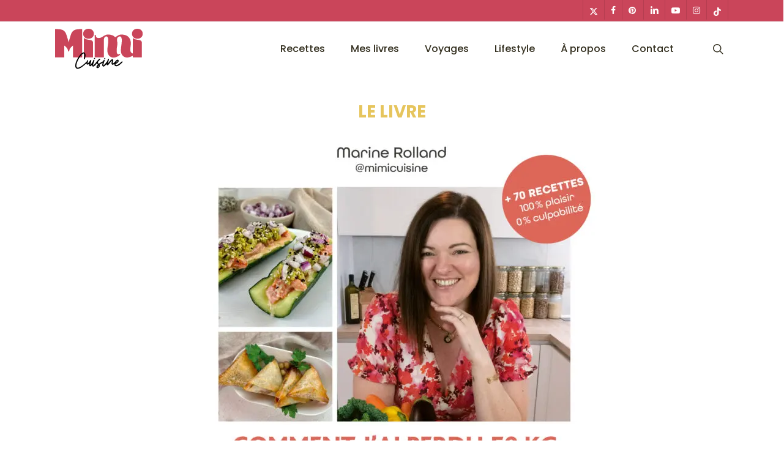

--- FILE ---
content_type: text/html; charset=UTF-8
request_url: https://www.mimicuisine.fr/comment-jai-perdu-50kg-sans-faire-de-regime/
body_size: 30931
content:
<!doctype html>
<html lang="fr-FR" class="no-js">
<head><meta charset="UTF-8"><script>if(navigator.userAgent.match(/MSIE|Internet Explorer/i)||navigator.userAgent.match(/Trident\/7\..*?rv:11/i)){var href=document.location.href;if(!href.match(/[?&]nowprocket/)){if(href.indexOf("?")==-1){if(href.indexOf("#")==-1){document.location.href=href+"?nowprocket=1"}else{document.location.href=href.replace("#","?nowprocket=1#")}}else{if(href.indexOf("#")==-1){document.location.href=href+"&nowprocket=1"}else{document.location.href=href.replace("#","&nowprocket=1#")}}}}</script><script>class RocketLazyLoadScripts{constructor(){this.v="1.2.5.1",this.triggerEvents=["keydown","mousedown","mousemove","touchmove","touchstart","touchend","wheel"],this.userEventHandler=this._triggerListener.bind(this),this.touchStartHandler=this._onTouchStart.bind(this),this.touchMoveHandler=this._onTouchMove.bind(this),this.touchEndHandler=this._onTouchEnd.bind(this),this.clickHandler=this._onClick.bind(this),this.interceptedClicks=[],this.interceptedClickListeners=[],this._interceptClickListeners(this),window.addEventListener("pageshow",e=>{this.persisted=e.persisted,this.everythingLoaded&&this._triggerLastFunctions()}),document.addEventListener("DOMContentLoaded",()=>{this._preconnect3rdParties()}),this.delayedScripts={normal:[],async:[],defer:[]},this.trash=[],this.allJQueries=[]}_addUserInteractionListener(e){if(document.hidden){e._triggerListener();return}this.triggerEvents.forEach(t=>window.addEventListener(t,e.userEventHandler,{passive:!0})),window.addEventListener("touchstart",e.touchStartHandler,{passive:!0}),window.addEventListener("mousedown",e.touchStartHandler),document.addEventListener("visibilitychange",e.userEventHandler)}_removeUserInteractionListener(){this.triggerEvents.forEach(e=>window.removeEventListener(e,this.userEventHandler,{passive:!0})),document.removeEventListener("visibilitychange",this.userEventHandler)}_onTouchStart(e){"HTML"!==e.target.tagName&&(window.addEventListener("touchend",this.touchEndHandler),window.addEventListener("mouseup",this.touchEndHandler),window.addEventListener("touchmove",this.touchMoveHandler,{passive:!0}),window.addEventListener("mousemove",this.touchMoveHandler),e.target.addEventListener("click",this.clickHandler),this._disableOtherEventListeners(e.target,!0),this._renameDOMAttribute(e.target,"onclick","rocket-onclick"),this._pendingClickStarted())}_onTouchMove(e){window.removeEventListener("touchend",this.touchEndHandler),window.removeEventListener("mouseup",this.touchEndHandler),window.removeEventListener("touchmove",this.touchMoveHandler,{passive:!0}),window.removeEventListener("mousemove",this.touchMoveHandler),e.target.removeEventListener("click",this.clickHandler),this._disableOtherEventListeners(e.target,!1),this._renameDOMAttribute(e.target,"rocket-onclick","onclick"),this._pendingClickFinished()}_onTouchEnd(){window.removeEventListener("touchend",this.touchEndHandler),window.removeEventListener("mouseup",this.touchEndHandler),window.removeEventListener("touchmove",this.touchMoveHandler,{passive:!0}),window.removeEventListener("mousemove",this.touchMoveHandler)}_onClick(e){e.target.removeEventListener("click",this.clickHandler),this._disableOtherEventListeners(e.target,!1),this._renameDOMAttribute(e.target,"rocket-onclick","onclick"),this.interceptedClicks.push(e),e.preventDefault(),e.stopPropagation(),e.stopImmediatePropagation(),this._pendingClickFinished()}_replayClicks(){window.removeEventListener("touchstart",this.touchStartHandler,{passive:!0}),window.removeEventListener("mousedown",this.touchStartHandler),this.interceptedClicks.forEach(e=>{e.target.dispatchEvent(new MouseEvent("click",{view:e.view,bubbles:!0,cancelable:!0}))})}_interceptClickListeners(e){EventTarget.prototype.addEventListenerBase=EventTarget.prototype.addEventListener,EventTarget.prototype.addEventListener=function(t,i,r){"click"!==t||e.windowLoaded||i===e.clickHandler||e.interceptedClickListeners.push({target:this,func:i,options:r}),(this||window).addEventListenerBase(t,i,r)}}_disableOtherEventListeners(e,t){this.interceptedClickListeners.forEach(i=>{i.target===e&&(t?e.removeEventListener("click",i.func,i.options):e.addEventListener("click",i.func,i.options))}),e.parentNode!==document.documentElement&&this._disableOtherEventListeners(e.parentNode,t)}_waitForPendingClicks(){return new Promise(e=>{this._isClickPending?this._pendingClickFinished=e:e()})}_pendingClickStarted(){this._isClickPending=!0}_pendingClickFinished(){this._isClickPending=!1}_renameDOMAttribute(e,t,i){e.hasAttribute&&e.hasAttribute(t)&&(event.target.setAttribute(i,event.target.getAttribute(t)),event.target.removeAttribute(t))}_triggerListener(){this._removeUserInteractionListener(this),"loading"===document.readyState?document.addEventListener("DOMContentLoaded",this._loadEverythingNow.bind(this)):this._loadEverythingNow()}_preconnect3rdParties(){let e=[];document.querySelectorAll("script[type=rocketlazyloadscript][data-rocket-src]").forEach(t=>{let i=t.getAttribute("data-rocket-src");if(i&&0!==i.indexOf("data:")){0===i.indexOf("//")&&(i=location.protocol+i);try{let r=new URL(i).origin;r!==location.origin&&e.push({src:r,crossOrigin:t.crossOrigin||"module"===t.getAttribute("data-rocket-type")})}catch(n){}}}),e=[...new Map(e.map(e=>[JSON.stringify(e),e])).values()],this._batchInjectResourceHints(e,"preconnect")}async _loadEverythingNow(){this.lastBreath=Date.now(),this._delayEventListeners(this),this._delayJQueryReady(this),this._handleDocumentWrite(),this._registerAllDelayedScripts(),this._preloadAllScripts(),await this._loadScriptsFromList(this.delayedScripts.normal),await this._loadScriptsFromList(this.delayedScripts.defer),await this._loadScriptsFromList(this.delayedScripts.async);try{await this._triggerDOMContentLoaded(),await this._pendingWebpackRequests(this),await this._triggerWindowLoad()}catch(e){console.error(e)}window.dispatchEvent(new Event("rocket-allScriptsLoaded")),this.everythingLoaded=!0,this._waitForPendingClicks().then(()=>{this._replayClicks()}),this._emptyTrash()}_registerAllDelayedScripts(){document.querySelectorAll("script[type=rocketlazyloadscript]").forEach(e=>{e.hasAttribute("data-rocket-src")?e.hasAttribute("async")&&!1!==e.async?this.delayedScripts.async.push(e):e.hasAttribute("defer")&&!1!==e.defer||"module"===e.getAttribute("data-rocket-type")?this.delayedScripts.defer.push(e):this.delayedScripts.normal.push(e):this.delayedScripts.normal.push(e)})}async _transformScript(e){if(await this._littleBreath(),!0===e.noModule&&"noModule"in HTMLScriptElement.prototype){e.setAttribute("data-rocket-status","skipped");return}return new Promise(t=>{let i;function r(){(i||e).setAttribute("data-rocket-status","executed"),t()}try{if(navigator.userAgent.indexOf("Firefox/")>0||""===navigator.vendor)i=document.createElement("script"),[...e.attributes].forEach(e=>{let t=e.nodeName;"type"!==t&&("data-rocket-type"===t&&(t="type"),"data-rocket-src"===t&&(t="src"),i.setAttribute(t,e.nodeValue))}),e.text&&(i.text=e.text),i.hasAttribute("src")?(i.addEventListener("load",r),i.addEventListener("error",function(){i.setAttribute("data-rocket-status","failed"),t()}),setTimeout(()=>{i.isConnected||t()},1)):(i.text=e.text,r()),e.parentNode.replaceChild(i,e);else{let n=e.getAttribute("data-rocket-type"),s=e.getAttribute("data-rocket-src");n?(e.type=n,e.removeAttribute("data-rocket-type")):e.removeAttribute("type"),e.addEventListener("load",r),e.addEventListener("error",function(){e.setAttribute("data-rocket-status","failed"),t()}),s?(e.removeAttribute("data-rocket-src"),e.src=s):e.src="data:text/javascript;base64,"+window.btoa(unescape(encodeURIComponent(e.text)))}}catch(a){e.setAttribute("data-rocket-status","failed"),t()}})}async _loadScriptsFromList(e){let t=e.shift();return t&&t.isConnected?(await this._transformScript(t),this._loadScriptsFromList(e)):Promise.resolve()}_preloadAllScripts(){this._batchInjectResourceHints([...this.delayedScripts.normal,...this.delayedScripts.defer,...this.delayedScripts.async],"preload")}_batchInjectResourceHints(e,t){var i=document.createDocumentFragment();e.forEach(e=>{let r=e.getAttribute&&e.getAttribute("data-rocket-src")||e.src;if(r){let n=document.createElement("link");n.href=r,n.rel=t,"preconnect"!==t&&(n.as="script"),e.getAttribute&&"module"===e.getAttribute("data-rocket-type")&&(n.crossOrigin=!0),e.crossOrigin&&(n.crossOrigin=e.crossOrigin),e.integrity&&(n.integrity=e.integrity),i.appendChild(n),this.trash.push(n)}}),document.head.appendChild(i)}_delayEventListeners(e){let t={};function i(i,r){return t[r].eventsToRewrite.indexOf(i)>=0&&!e.everythingLoaded?"rocket-"+i:i}function r(e,r){var n;!t[n=e]&&(t[n]={originalFunctions:{add:n.addEventListener,remove:n.removeEventListener},eventsToRewrite:[]},n.addEventListener=function(){arguments[0]=i(arguments[0],n),t[n].originalFunctions.add.apply(n,arguments)},n.removeEventListener=function(){arguments[0]=i(arguments[0],n),t[n].originalFunctions.remove.apply(n,arguments)}),t[e].eventsToRewrite.push(r)}function n(t,i){let r=t[i];t[i]=null,Object.defineProperty(t,i,{get:()=>r||function(){},set(n){e.everythingLoaded?r=n:t["rocket"+i]=r=n}})}r(document,"DOMContentLoaded"),r(window,"DOMContentLoaded"),r(window,"load"),r(window,"pageshow"),r(document,"readystatechange"),n(document,"onreadystatechange"),n(window,"onload"),n(window,"onpageshow")}_delayJQueryReady(e){let t;function i(t){return e.everythingLoaded?t:t.split(" ").map(e=>"load"===e||0===e.indexOf("load.")?"rocket-jquery-load":e).join(" ")}function r(r){if(r&&r.fn&&!e.allJQueries.includes(r)){r.fn.ready=r.fn.init.prototype.ready=function(t){return e.domReadyFired?t.bind(document)(r):document.addEventListener("rocket-DOMContentLoaded",()=>t.bind(document)(r)),r([])};let n=r.fn.on;r.fn.on=r.fn.init.prototype.on=function(){return this[0]===window&&("string"==typeof arguments[0]||arguments[0]instanceof String?arguments[0]=i(arguments[0]):"object"==typeof arguments[0]&&Object.keys(arguments[0]).forEach(e=>{let t=arguments[0][e];delete arguments[0][e],arguments[0][i(e)]=t})),n.apply(this,arguments),this},e.allJQueries.push(r)}t=r}r(window.jQuery),Object.defineProperty(window,"jQuery",{get:()=>t,set(e){r(e)}})}async _pendingWebpackRequests(e){let t=document.querySelector("script[data-webpack]");async function i(){return new Promise(e=>{t.addEventListener("load",e),t.addEventListener("error",e)})}t&&(await i(),await e._requestAnimFrame(),await e._pendingWebpackRequests(e))}async _triggerDOMContentLoaded(){this.domReadyFired=!0,await this._littleBreath(),document.dispatchEvent(new Event("rocket-readystatechange")),await this._littleBreath(),document.rocketonreadystatechange&&document.rocketonreadystatechange(),await this._littleBreath(),document.dispatchEvent(new Event("rocket-DOMContentLoaded")),await this._littleBreath(),window.dispatchEvent(new Event("rocket-DOMContentLoaded"))}async _triggerWindowLoad(){await this._littleBreath(),document.dispatchEvent(new Event("rocket-readystatechange")),await this._littleBreath(),document.rocketonreadystatechange&&document.rocketonreadystatechange(),await this._littleBreath(),window.dispatchEvent(new Event("rocket-load")),await this._littleBreath(),window.rocketonload&&window.rocketonload(),await this._littleBreath(),this.allJQueries.forEach(e=>e(window).trigger("rocket-jquery-load")),await this._littleBreath();let e=new Event("rocket-pageshow");e.persisted=this.persisted,window.dispatchEvent(e),await this._littleBreath(),window.rocketonpageshow&&window.rocketonpageshow({persisted:this.persisted}),this.windowLoaded=!0}_triggerLastFunctions(){document.onreadystatechange&&document.onreadystatechange(),window.onload&&window.onload(),window.onpageshow&&window.onpageshow({persisted:this.persisted})}_handleDocumentWrite(){let e=new Map;document.write=document.writeln=function(t){let i=document.currentScript;i||console.error("WPRocket unable to document.write this: "+t);let r=document.createRange(),n=i.parentElement,s=e.get(i);void 0===s&&(s=i.nextSibling,e.set(i,s));let a=document.createDocumentFragment();r.setStart(a,0),a.appendChild(r.createContextualFragment(t)),n.insertBefore(a,s)}}async _littleBreath(){Date.now()-this.lastBreath>45&&(await this._requestAnimFrame(),this.lastBreath=Date.now())}async _requestAnimFrame(){return document.hidden?new Promise(e=>setTimeout(e)):new Promise(e=>requestAnimationFrame(e))}_emptyTrash(){this.trash.forEach(e=>e.remove())}static run(){let e=new RocketLazyLoadScripts;e._addUserInteractionListener(e)}}RocketLazyLoadScripts.run();</script>
	
	<meta name="viewport" content="width=device-width, initial-scale=1, maximum-scale=1, user-scalable=0" /><meta name='robots' content='index, follow, max-image-preview:large, max-snippet:-1, max-video-preview:-1' />
	<style>img:is([sizes="auto" i], [sizes^="auto," i]) { contain-intrinsic-size: 3000px 1500px }</style>
	
<!-- Open Graph Meta Tags generated by Blog2Social 735 - https://www.blog2social.com -->
<meta property="og:title" content="Comment j&#039;ai perdu 50kg sans faire de régime"/>
<meta property="og:description" content="LE LIVRE  Je vous présente mon 20ème livre « Comment j’ai perdu 50kg sans faire de régime »  Ce livre est plein de première fois, la première par"/>
<meta property="og:url" content="https://www.mimicuisine.fr/comment-jai-perdu-50kg-sans-faire-de-regime/"/>
<meta property="og:image" content="https://www.mimicuisine.fr/wp-content/uploads/2023/08/Couv_mimi2-plat1-712x900.jpg"/>
<meta property="og:image:width" content="712"/>
<meta property="og:image:height" content="900"/>
<meta property="og:image:type" content="image/jpeg"/>
<meta property="og:type" content="article"/>
<meta property="og:article:published_time" content="2023-09-02 15:07:13"/>
<meta property="og:article:modified_time" content="2023-09-02 15:07:13"/>
<!-- Open Graph Meta Tags generated by Blog2Social 735 - https://www.blog2social.com -->

<!-- Twitter Card generated by Blog2Social 735 - https://www.blog2social.com -->
<meta name="twitter:card" content="summary">
<meta name="twitter:title" content="Comment j&#039;ai perdu 50kg sans faire de régime"/>
<meta name="twitter:description" content="LE LIVRE  Je vous présente mon 20ème livre « Comment j’ai perdu 50kg sans faire de régime »  Ce livre est plein de première fois, la première par"/>
<meta name="twitter:image" content="https://www.mimicuisine.fr/wp-content/uploads/2023/08/Couv_mimi2-plat1-712x900.jpg"/>
<!-- Twitter Card generated by Blog2Social 735 - https://www.blog2social.com -->
<meta name="author" content="Mimi Cuisine"/>

	<!-- This site is optimized with the Yoast SEO Premium plugin v25.8 (Yoast SEO v21.9.1) - https://yoast.com/wordpress/plugins/seo/ -->
	<title>Comment j&#039;ai perdu 50kg sans faire de régime &#8211; Mimi Cuisine</title><link rel="preload" as="style" href="https://fonts.googleapis.com/css?family=Open%20Sans%3A300%2C400%2C600%2C700%7CPoppins%3A500%2C400%7CCaveat%20Brush%3A400%7CAbril%20FatFace%3A400%2C400i%2C700%2C700i%7CAlegreya%3A400%2C400i%2C700%2C700i%7CAlegreya%20Sans%3A400%2C400i%2C700%2C700i%7CAmatic%20SC%3A400%2C400i%2C700%2C700i%7CAnonymous%20Pro%3A400%2C400i%2C700%2C700i%7CArchitects%20Daughter%3A400%2C400i%2C700%2C700i%7CArchivo%3A400%2C400i%2C700%2C700i%7CArchivo%20Narrow%3A400%2C400i%2C700%2C700i%7CAsap%3A400%2C400i%2C700%2C700i%7CBarlow%3A400%2C400i%2C700%2C700i%7CBioRhyme%3A400%2C400i%2C700%2C700i%7CBonbon%3A400%2C400i%2C700%2C700i%7CCabin%3A400%2C400i%2C700%2C700i%7CCairo%3A400%2C400i%2C700%2C700i%7CCardo%3A400%2C400i%2C700%2C700i%7CChivo%3A400%2C400i%2C700%2C700i%7CConcert%20One%3A400%2C400i%2C700%2C700i%7CCormorant%3A400%2C400i%2C700%2C700i%7CCrimson%20Text%3A400%2C400i%2C700%2C700i%7CEczar%3A400%2C400i%2C700%2C700i%7CExo%202%3A400%2C400i%2C700%2C700i%7CFira%20Sans%3A400%2C400i%2C700%2C700i%7CFjalla%20One%3A400%2C400i%2C700%2C700i%7CFrank%20Ruhl%20Libre%3A400%2C400i%2C700%2C700i%7CGreat%20Vibes%3A400%2C400i%2C700%2C700i%7CHeebo%3A400%2C400i%2C700%2C700i%7CIBM%20Plex%3A400%2C400i%2C700%2C700i%7CInconsolata%3A400%2C400i%2C700%2C700i%7CIndie%20Flower%3A400%2C400i%2C700%2C700i%7CInknut%20Antiqua%3A400%2C400i%2C700%2C700i%7CInter%3A400%2C400i%2C700%2C700i%7CKarla%3A400%2C400i%2C700%2C700i%7CLibre%20Baskerville%3A400%2C400i%2C700%2C700i%7CLibre%20Franklin%3A400%2C400i%2C700%2C700i%7CMontserrat%3A400%2C400i%2C700%2C700i%7CNeuton%3A400%2C400i%2C700%2C700i%7CNotable%3A400%2C400i%2C700%2C700i%7CNothing%20You%20Could%20Do%3A400%2C400i%2C700%2C700i%7CNoto%20Sans%3A400%2C400i%2C700%2C700i%7CNunito%3A400%2C400i%2C700%2C700i%7COld%20Standard%20TT%3A400%2C400i%2C700%2C700i%7COxygen%3A400%2C400i%2C700%2C700i%7CPacifico%3A400%2C400i%2C700%2C700i%7CPoppins%3A400%2C400i%2C700%2C700i%7CProza%20Libre%3A400%2C400i%2C700%2C700i%7CPT%20Sans%3A400%2C400i%2C700%2C700i%7CPT%20Serif%3A400%2C400i%2C700%2C700i%7CRakkas%3A400%2C400i%2C700%2C700i%7CReenie%20Beanie%3A400%2C400i%2C700%2C700i%7CRoboto%20Slab%3A400%2C400i%2C700%2C700i%7CRopa%20Sans%3A400%2C400i%2C700%2C700i%7CRubik%3A400%2C400i%2C700%2C700i%7CShadows%20Into%20Light%3A400%2C400i%2C700%2C700i%7CSpace%20Mono%3A400%2C400i%2C700%2C700i%7CSpectral%3A400%2C400i%2C700%2C700i%7CSue%20Ellen%20Francisco%3A400%2C400i%2C700%2C700i%7CTitillium%20Web%3A400%2C400i%2C700%2C700i%7CUbuntu%3A400%2C400i%2C700%2C700i%7CVarela%3A400%2C400i%2C700%2C700i%7CVollkorn%3A400%2C400i%2C700%2C700i%7CWork%20Sans%3A400%2C400i%2C700%2C700i%7CYatra%20One%3A400%2C400i%2C700%2C700i&#038;subset=latin%2Clatin-ext&#038;display=swap" /><link rel="stylesheet" href="https://fonts.googleapis.com/css?family=Open%20Sans%3A300%2C400%2C600%2C700%7CPoppins%3A500%2C400%7CCaveat%20Brush%3A400%7CAbril%20FatFace%3A400%2C400i%2C700%2C700i%7CAlegreya%3A400%2C400i%2C700%2C700i%7CAlegreya%20Sans%3A400%2C400i%2C700%2C700i%7CAmatic%20SC%3A400%2C400i%2C700%2C700i%7CAnonymous%20Pro%3A400%2C400i%2C700%2C700i%7CArchitects%20Daughter%3A400%2C400i%2C700%2C700i%7CArchivo%3A400%2C400i%2C700%2C700i%7CArchivo%20Narrow%3A400%2C400i%2C700%2C700i%7CAsap%3A400%2C400i%2C700%2C700i%7CBarlow%3A400%2C400i%2C700%2C700i%7CBioRhyme%3A400%2C400i%2C700%2C700i%7CBonbon%3A400%2C400i%2C700%2C700i%7CCabin%3A400%2C400i%2C700%2C700i%7CCairo%3A400%2C400i%2C700%2C700i%7CCardo%3A400%2C400i%2C700%2C700i%7CChivo%3A400%2C400i%2C700%2C700i%7CConcert%20One%3A400%2C400i%2C700%2C700i%7CCormorant%3A400%2C400i%2C700%2C700i%7CCrimson%20Text%3A400%2C400i%2C700%2C700i%7CEczar%3A400%2C400i%2C700%2C700i%7CExo%202%3A400%2C400i%2C700%2C700i%7CFira%20Sans%3A400%2C400i%2C700%2C700i%7CFjalla%20One%3A400%2C400i%2C700%2C700i%7CFrank%20Ruhl%20Libre%3A400%2C400i%2C700%2C700i%7CGreat%20Vibes%3A400%2C400i%2C700%2C700i%7CHeebo%3A400%2C400i%2C700%2C700i%7CIBM%20Plex%3A400%2C400i%2C700%2C700i%7CInconsolata%3A400%2C400i%2C700%2C700i%7CIndie%20Flower%3A400%2C400i%2C700%2C700i%7CInknut%20Antiqua%3A400%2C400i%2C700%2C700i%7CInter%3A400%2C400i%2C700%2C700i%7CKarla%3A400%2C400i%2C700%2C700i%7CLibre%20Baskerville%3A400%2C400i%2C700%2C700i%7CLibre%20Franklin%3A400%2C400i%2C700%2C700i%7CMontserrat%3A400%2C400i%2C700%2C700i%7CNeuton%3A400%2C400i%2C700%2C700i%7CNotable%3A400%2C400i%2C700%2C700i%7CNothing%20You%20Could%20Do%3A400%2C400i%2C700%2C700i%7CNoto%20Sans%3A400%2C400i%2C700%2C700i%7CNunito%3A400%2C400i%2C700%2C700i%7COld%20Standard%20TT%3A400%2C400i%2C700%2C700i%7COxygen%3A400%2C400i%2C700%2C700i%7CPacifico%3A400%2C400i%2C700%2C700i%7CPoppins%3A400%2C400i%2C700%2C700i%7CProza%20Libre%3A400%2C400i%2C700%2C700i%7CPT%20Sans%3A400%2C400i%2C700%2C700i%7CPT%20Serif%3A400%2C400i%2C700%2C700i%7CRakkas%3A400%2C400i%2C700%2C700i%7CReenie%20Beanie%3A400%2C400i%2C700%2C700i%7CRoboto%20Slab%3A400%2C400i%2C700%2C700i%7CRopa%20Sans%3A400%2C400i%2C700%2C700i%7CRubik%3A400%2C400i%2C700%2C700i%7CShadows%20Into%20Light%3A400%2C400i%2C700%2C700i%7CSpace%20Mono%3A400%2C400i%2C700%2C700i%7CSpectral%3A400%2C400i%2C700%2C700i%7CSue%20Ellen%20Francisco%3A400%2C400i%2C700%2C700i%7CTitillium%20Web%3A400%2C400i%2C700%2C700i%7CUbuntu%3A400%2C400i%2C700%2C700i%7CVarela%3A400%2C400i%2C700%2C700i%7CVollkorn%3A400%2C400i%2C700%2C700i%7CWork%20Sans%3A400%2C400i%2C700%2C700i%7CYatra%20One%3A400%2C400i%2C700%2C700i&#038;subset=latin%2Clatin-ext&#038;display=swap" media="print" onload="this.media='all'" /><noscript><link rel="stylesheet" href="https://fonts.googleapis.com/css?family=Open%20Sans%3A300%2C400%2C600%2C700%7CPoppins%3A500%2C400%7CCaveat%20Brush%3A400%7CAbril%20FatFace%3A400%2C400i%2C700%2C700i%7CAlegreya%3A400%2C400i%2C700%2C700i%7CAlegreya%20Sans%3A400%2C400i%2C700%2C700i%7CAmatic%20SC%3A400%2C400i%2C700%2C700i%7CAnonymous%20Pro%3A400%2C400i%2C700%2C700i%7CArchitects%20Daughter%3A400%2C400i%2C700%2C700i%7CArchivo%3A400%2C400i%2C700%2C700i%7CArchivo%20Narrow%3A400%2C400i%2C700%2C700i%7CAsap%3A400%2C400i%2C700%2C700i%7CBarlow%3A400%2C400i%2C700%2C700i%7CBioRhyme%3A400%2C400i%2C700%2C700i%7CBonbon%3A400%2C400i%2C700%2C700i%7CCabin%3A400%2C400i%2C700%2C700i%7CCairo%3A400%2C400i%2C700%2C700i%7CCardo%3A400%2C400i%2C700%2C700i%7CChivo%3A400%2C400i%2C700%2C700i%7CConcert%20One%3A400%2C400i%2C700%2C700i%7CCormorant%3A400%2C400i%2C700%2C700i%7CCrimson%20Text%3A400%2C400i%2C700%2C700i%7CEczar%3A400%2C400i%2C700%2C700i%7CExo%202%3A400%2C400i%2C700%2C700i%7CFira%20Sans%3A400%2C400i%2C700%2C700i%7CFjalla%20One%3A400%2C400i%2C700%2C700i%7CFrank%20Ruhl%20Libre%3A400%2C400i%2C700%2C700i%7CGreat%20Vibes%3A400%2C400i%2C700%2C700i%7CHeebo%3A400%2C400i%2C700%2C700i%7CIBM%20Plex%3A400%2C400i%2C700%2C700i%7CInconsolata%3A400%2C400i%2C700%2C700i%7CIndie%20Flower%3A400%2C400i%2C700%2C700i%7CInknut%20Antiqua%3A400%2C400i%2C700%2C700i%7CInter%3A400%2C400i%2C700%2C700i%7CKarla%3A400%2C400i%2C700%2C700i%7CLibre%20Baskerville%3A400%2C400i%2C700%2C700i%7CLibre%20Franklin%3A400%2C400i%2C700%2C700i%7CMontserrat%3A400%2C400i%2C700%2C700i%7CNeuton%3A400%2C400i%2C700%2C700i%7CNotable%3A400%2C400i%2C700%2C700i%7CNothing%20You%20Could%20Do%3A400%2C400i%2C700%2C700i%7CNoto%20Sans%3A400%2C400i%2C700%2C700i%7CNunito%3A400%2C400i%2C700%2C700i%7COld%20Standard%20TT%3A400%2C400i%2C700%2C700i%7COxygen%3A400%2C400i%2C700%2C700i%7CPacifico%3A400%2C400i%2C700%2C700i%7CPoppins%3A400%2C400i%2C700%2C700i%7CProza%20Libre%3A400%2C400i%2C700%2C700i%7CPT%20Sans%3A400%2C400i%2C700%2C700i%7CPT%20Serif%3A400%2C400i%2C700%2C700i%7CRakkas%3A400%2C400i%2C700%2C700i%7CReenie%20Beanie%3A400%2C400i%2C700%2C700i%7CRoboto%20Slab%3A400%2C400i%2C700%2C700i%7CRopa%20Sans%3A400%2C400i%2C700%2C700i%7CRubik%3A400%2C400i%2C700%2C700i%7CShadows%20Into%20Light%3A400%2C400i%2C700%2C700i%7CSpace%20Mono%3A400%2C400i%2C700%2C700i%7CSpectral%3A400%2C400i%2C700%2C700i%7CSue%20Ellen%20Francisco%3A400%2C400i%2C700%2C700i%7CTitillium%20Web%3A400%2C400i%2C700%2C700i%7CUbuntu%3A400%2C400i%2C700%2C700i%7CVarela%3A400%2C400i%2C700%2C700i%7CVollkorn%3A400%2C400i%2C700%2C700i%7CWork%20Sans%3A400%2C400i%2C700%2C700i%7CYatra%20One%3A400%2C400i%2C700%2C700i&#038;subset=latin%2Clatin-ext&#038;display=swap" /></noscript>
	<meta name="description" content="Retrouvez toutes mes recettes sucrées ou salées avec ou sans appareil culinaires, Cookeo, Cuisine Companion, Thermomix, Multi délices, ..." />
	<link rel="canonical" href="https://www.mimicuisine.fr/comment-jai-perdu-50kg-sans-faire-de-regime/" />
	<meta name="twitter:label1" content="Durée de lecture estimée" />
	<meta name="twitter:data1" content="1 minute" />
	<script type="application/ld+json" class="yoast-schema-graph">{"@context":"https://schema.org","@graph":[{"@type":"WebPage","@id":"https://www.mimicuisine.fr/comment-jai-perdu-50kg-sans-faire-de-regime/","url":"https://www.mimicuisine.fr/comment-jai-perdu-50kg-sans-faire-de-regime/","name":"Comment j'ai perdu 50kg sans faire de régime &#8211; Mimi Cuisine","isPartOf":{"@id":"https://www.mimicuisine.fr/#website"},"primaryImageOfPage":{"@id":"https://www.mimicuisine.fr/comment-jai-perdu-50kg-sans-faire-de-regime/#primaryimage"},"image":{"@id":"https://www.mimicuisine.fr/comment-jai-perdu-50kg-sans-faire-de-regime/#primaryimage"},"thumbnailUrl":"https://www.mimicuisine.fr/wp-content/uploads/2023/08/Couv_mimi2-plat1-712x900.jpg","datePublished":"2023-09-02T13:07:13+00:00","dateModified":"2023-09-02T13:07:13+00:00","description":"Retrouvez toutes mes recettes sucrées ou salées avec ou sans appareil culinaires, Cookeo, Cuisine Companion, Thermomix, Multi délices, ...","breadcrumb":{"@id":"https://www.mimicuisine.fr/comment-jai-perdu-50kg-sans-faire-de-regime/#breadcrumb"},"inLanguage":"fr-FR","potentialAction":[{"@type":"ReadAction","target":["https://www.mimicuisine.fr/comment-jai-perdu-50kg-sans-faire-de-regime/"]}]},{"@type":"ImageObject","inLanguage":"fr-FR","@id":"https://www.mimicuisine.fr/comment-jai-perdu-50kg-sans-faire-de-regime/#primaryimage","url":"https://www.mimicuisine.fr/wp-content/uploads/2023/08/Couv_mimi2-plat1-scaled.jpg","contentUrl":"https://www.mimicuisine.fr/wp-content/uploads/2023/08/Couv_mimi2-plat1-scaled.jpg","width":1187,"height":1500,"caption":"Comment j'ai perdu 50kg sans faire de régime"},{"@type":"BreadcrumbList","@id":"https://www.mimicuisine.fr/comment-jai-perdu-50kg-sans-faire-de-regime/#breadcrumb","itemListElement":[{"@type":"ListItem","position":1,"name":"Accueil","item":"https://www.mimicuisine.fr/"},{"@type":"ListItem","position":2,"name":"Comment j&rsquo;ai perdu 50kg sans faire de régime"}]},{"@type":"WebSite","@id":"https://www.mimicuisine.fr/#website","url":"https://www.mimicuisine.fr/","name":"Mimi Cuisine","description":"La cuisine, une passion qui se partage !","publisher":{"@id":"https://www.mimicuisine.fr/#/schema/person/4fc951d6901fea1a2bf484327aa171ea"},"potentialAction":[{"@type":"SearchAction","target":{"@type":"EntryPoint","urlTemplate":"https://www.mimicuisine.fr/?s={search_term_string}"},"query-input":"required name=search_term_string"}],"inLanguage":"fr-FR"},{"@type":["Person","Organization"],"@id":"https://www.mimicuisine.fr/#/schema/person/4fc951d6901fea1a2bf484327aa171ea","name":"Mimi Cuisine","image":{"@type":"ImageObject","inLanguage":"fr-FR","@id":"https://www.mimicuisine.fr/#/schema/person/image/","url":"https://www.mimicuisine.fr/wp-content/uploads/2019/11/marine-rolland.jpg","contentUrl":"https://www.mimicuisine.fr/wp-content/uploads/2019/11/marine-rolland.jpg","width":640,"height":640,"caption":"Mimi Cuisine"},"logo":{"@id":"https://www.mimicuisine.fr/#/schema/person/image/"},"description":"Je suis Community Manager et blogueuse culinaire passionnée par le food digital. Pour la petite histoire, il y a quelques années, je ne savais absolument pas cuisiner et ça ne m’intéressait pas ! En fin d'année 2012, chéri chéri est arrivé à la maison avec un Cookeo. Et là, tout s'est enchaîné. Cuisine connectée et cuisine traditionnelle. De sa passion de manger est née ma passion de cuisiner. Autodidacte, je crée mon blog en 2013. Rapidement le trafic monte à près de 2 millions en 2 ans et 75000 visiteurs uniques par mois. Dans mes petits appareils révolutionnaires, je fais des plats simples, faciles et à la portée de tout le monde mais je sais aussi ressortir mes vieilles cocottes en fonte ! (enfin celles de ma grand-mère !) La cuisine du placard pour tous les jours mais aussi des plats plus élaborés pour des dîners en famille ou entre amis. Depuis 2012, j'anime 4 communautés sur Facebook qui comptent entre 20 et 40 mille membres chacune et plusieurs page Facebook, toujours en rapport avec la cuisine. Mon dicton favori : La cuisine, une passion qui se partage","sameAs":["https://www.mimicuisine.fr","mimicuisineee","mimicuisine","Mimi Cuisine"]}]}</script>
	<!-- / Yoast SEO Premium plugin. -->


<link rel='dns-prefetch' href='//fonts.googleapis.com' />
<link href='https://fonts.gstatic.com' crossorigin rel='preconnect' />
<link rel="alternate" type="application/rss+xml" title="Mimi Cuisine &raquo; Flux" href="https://www.mimicuisine.fr/feed/" />
<link rel="alternate" type="application/rss+xml" title="Mimi Cuisine &raquo; Flux des commentaires" href="https://www.mimicuisine.fr/comments/feed/" />
		<!-- This site uses the Google Analytics by MonsterInsights plugin v8.23.1 - Using Analytics tracking - https://www.monsterinsights.com/ -->
							<script src="//www.googletagmanager.com/gtag/js?id=G-BHMNYTEYMD"  data-cfasync="false" data-wpfc-render="false" type="text/javascript" async></script>
			<script type="rocketlazyloadscript" data-cfasync="false" data-wpfc-render="false" data-rocket-type="text/javascript">
				var mi_version = '8.23.1';
				var mi_track_user = true;
				var mi_no_track_reason = '';
				
								var disableStrs = [
										'ga-disable-G-BHMNYTEYMD',
									];

				/* Function to detect opted out users */
				function __gtagTrackerIsOptedOut() {
					for (var index = 0; index < disableStrs.length; index++) {
						if (document.cookie.indexOf(disableStrs[index] + '=true') > -1) {
							return true;
						}
					}

					return false;
				}

				/* Disable tracking if the opt-out cookie exists. */
				if (__gtagTrackerIsOptedOut()) {
					for (var index = 0; index < disableStrs.length; index++) {
						window[disableStrs[index]] = true;
					}
				}

				/* Opt-out function */
				function __gtagTrackerOptout() {
					for (var index = 0; index < disableStrs.length; index++) {
						document.cookie = disableStrs[index] + '=true; expires=Thu, 31 Dec 2099 23:59:59 UTC; path=/';
						window[disableStrs[index]] = true;
					}
				}

				if ('undefined' === typeof gaOptout) {
					function gaOptout() {
						__gtagTrackerOptout();
					}
				}
								window.dataLayer = window.dataLayer || [];

				window.MonsterInsightsDualTracker = {
					helpers: {},
					trackers: {},
				};
				if (mi_track_user) {
					function __gtagDataLayer() {
						dataLayer.push(arguments);
					}

					function __gtagTracker(type, name, parameters) {
						if (!parameters) {
							parameters = {};
						}

						if (parameters.send_to) {
							__gtagDataLayer.apply(null, arguments);
							return;
						}

						if (type === 'event') {
														parameters.send_to = monsterinsights_frontend.v4_id;
							var hookName = name;
							if (typeof parameters['event_category'] !== 'undefined') {
								hookName = parameters['event_category'] + ':' + name;
							}

							if (typeof MonsterInsightsDualTracker.trackers[hookName] !== 'undefined') {
								MonsterInsightsDualTracker.trackers[hookName](parameters);
							} else {
								__gtagDataLayer('event', name, parameters);
							}
							
						} else {
							__gtagDataLayer.apply(null, arguments);
						}
					}

					__gtagTracker('js', new Date());
					__gtagTracker('set', {
						'developer_id.dZGIzZG': true,
											});
										__gtagTracker('config', 'G-BHMNYTEYMD', {"forceSSL":"true","anonymize_ip":"true"} );
															window.gtag = __gtagTracker;										(function () {
						/* https://developers.google.com/analytics/devguides/collection/analyticsjs/ */
						/* ga and __gaTracker compatibility shim. */
						var noopfn = function () {
							return null;
						};
						var newtracker = function () {
							return new Tracker();
						};
						var Tracker = function () {
							return null;
						};
						var p = Tracker.prototype;
						p.get = noopfn;
						p.set = noopfn;
						p.send = function () {
							var args = Array.prototype.slice.call(arguments);
							args.unshift('send');
							__gaTracker.apply(null, args);
						};
						var __gaTracker = function () {
							var len = arguments.length;
							if (len === 0) {
								return;
							}
							var f = arguments[len - 1];
							if (typeof f !== 'object' || f === null || typeof f.hitCallback !== 'function') {
								if ('send' === arguments[0]) {
									var hitConverted, hitObject = false, action;
									if ('event' === arguments[1]) {
										if ('undefined' !== typeof arguments[3]) {
											hitObject = {
												'eventAction': arguments[3],
												'eventCategory': arguments[2],
												'eventLabel': arguments[4],
												'value': arguments[5] ? arguments[5] : 1,
											}
										}
									}
									if ('pageview' === arguments[1]) {
										if ('undefined' !== typeof arguments[2]) {
											hitObject = {
												'eventAction': 'page_view',
												'page_path': arguments[2],
											}
										}
									}
									if (typeof arguments[2] === 'object') {
										hitObject = arguments[2];
									}
									if (typeof arguments[5] === 'object') {
										Object.assign(hitObject, arguments[5]);
									}
									if ('undefined' !== typeof arguments[1].hitType) {
										hitObject = arguments[1];
										if ('pageview' === hitObject.hitType) {
											hitObject.eventAction = 'page_view';
										}
									}
									if (hitObject) {
										action = 'timing' === arguments[1].hitType ? 'timing_complete' : hitObject.eventAction;
										hitConverted = mapArgs(hitObject);
										__gtagTracker('event', action, hitConverted);
									}
								}
								return;
							}

							function mapArgs(args) {
								var arg, hit = {};
								var gaMap = {
									'eventCategory': 'event_category',
									'eventAction': 'event_action',
									'eventLabel': 'event_label',
									'eventValue': 'event_value',
									'nonInteraction': 'non_interaction',
									'timingCategory': 'event_category',
									'timingVar': 'name',
									'timingValue': 'value',
									'timingLabel': 'event_label',
									'page': 'page_path',
									'location': 'page_location',
									'title': 'page_title',
									'referrer' : 'page_referrer',
								};
								for (arg in args) {
																		if (!(!args.hasOwnProperty(arg) || !gaMap.hasOwnProperty(arg))) {
										hit[gaMap[arg]] = args[arg];
									} else {
										hit[arg] = args[arg];
									}
								}
								return hit;
							}

							try {
								f.hitCallback();
							} catch (ex) {
							}
						};
						__gaTracker.create = newtracker;
						__gaTracker.getByName = newtracker;
						__gaTracker.getAll = function () {
							return [];
						};
						__gaTracker.remove = noopfn;
						__gaTracker.loaded = true;
						window['__gaTracker'] = __gaTracker;
					})();
									} else {
										console.log("");
					(function () {
						function __gtagTracker() {
							return null;
						}

						window['__gtagTracker'] = __gtagTracker;
						window['gtag'] = __gtagTracker;
					})();
									}
			</script>
				<!-- / Google Analytics by MonsterInsights -->
		<link rel='stylesheet' id='sbi_styles-css' href='https://www.mimicuisine.fr/wp-content/plugins/instagram-feed/css/sbi-styles.min.css?ver=6.2.8' type='text/css' media='all' />
<style id='wp-emoji-styles-inline-css' type='text/css'>

	img.wp-smiley, img.emoji {
		display: inline !important;
		border: none !important;
		box-shadow: none !important;
		height: 1em !important;
		width: 1em !important;
		margin: 0 0.07em !important;
		vertical-align: -0.1em !important;
		background: none !important;
		padding: 0 !important;
	}
</style>
<link rel='stylesheet' id='wp-block-library-css' href='https://www.mimicuisine.fr/wp-includes/css/dist/block-library/style.min.css?ver=6.8.3' type='text/css' media='all' />
<style id='global-styles-inline-css' type='text/css'>
:root{--wp--preset--aspect-ratio--square: 1;--wp--preset--aspect-ratio--4-3: 4/3;--wp--preset--aspect-ratio--3-4: 3/4;--wp--preset--aspect-ratio--3-2: 3/2;--wp--preset--aspect-ratio--2-3: 2/3;--wp--preset--aspect-ratio--16-9: 16/9;--wp--preset--aspect-ratio--9-16: 9/16;--wp--preset--color--black: #000000;--wp--preset--color--cyan-bluish-gray: #abb8c3;--wp--preset--color--white: #ffffff;--wp--preset--color--pale-pink: #f78da7;--wp--preset--color--vivid-red: #cf2e2e;--wp--preset--color--luminous-vivid-orange: #ff6900;--wp--preset--color--luminous-vivid-amber: #fcb900;--wp--preset--color--light-green-cyan: #7bdcb5;--wp--preset--color--vivid-green-cyan: #00d084;--wp--preset--color--pale-cyan-blue: #8ed1fc;--wp--preset--color--vivid-cyan-blue: #0693e3;--wp--preset--color--vivid-purple: #9b51e0;--wp--preset--gradient--vivid-cyan-blue-to-vivid-purple: linear-gradient(135deg,rgba(6,147,227,1) 0%,rgb(155,81,224) 100%);--wp--preset--gradient--light-green-cyan-to-vivid-green-cyan: linear-gradient(135deg,rgb(122,220,180) 0%,rgb(0,208,130) 100%);--wp--preset--gradient--luminous-vivid-amber-to-luminous-vivid-orange: linear-gradient(135deg,rgba(252,185,0,1) 0%,rgba(255,105,0,1) 100%);--wp--preset--gradient--luminous-vivid-orange-to-vivid-red: linear-gradient(135deg,rgba(255,105,0,1) 0%,rgb(207,46,46) 100%);--wp--preset--gradient--very-light-gray-to-cyan-bluish-gray: linear-gradient(135deg,rgb(238,238,238) 0%,rgb(169,184,195) 100%);--wp--preset--gradient--cool-to-warm-spectrum: linear-gradient(135deg,rgb(74,234,220) 0%,rgb(151,120,209) 20%,rgb(207,42,186) 40%,rgb(238,44,130) 60%,rgb(251,105,98) 80%,rgb(254,248,76) 100%);--wp--preset--gradient--blush-light-purple: linear-gradient(135deg,rgb(255,206,236) 0%,rgb(152,150,240) 100%);--wp--preset--gradient--blush-bordeaux: linear-gradient(135deg,rgb(254,205,165) 0%,rgb(254,45,45) 50%,rgb(107,0,62) 100%);--wp--preset--gradient--luminous-dusk: linear-gradient(135deg,rgb(255,203,112) 0%,rgb(199,81,192) 50%,rgb(65,88,208) 100%);--wp--preset--gradient--pale-ocean: linear-gradient(135deg,rgb(255,245,203) 0%,rgb(182,227,212) 50%,rgb(51,167,181) 100%);--wp--preset--gradient--electric-grass: linear-gradient(135deg,rgb(202,248,128) 0%,rgb(113,206,126) 100%);--wp--preset--gradient--midnight: linear-gradient(135deg,rgb(2,3,129) 0%,rgb(40,116,252) 100%);--wp--preset--font-size--small: 13px;--wp--preset--font-size--medium: 20px;--wp--preset--font-size--large: 36px;--wp--preset--font-size--x-large: 42px;--wp--preset--spacing--20: 0.44rem;--wp--preset--spacing--30: 0.67rem;--wp--preset--spacing--40: 1rem;--wp--preset--spacing--50: 1.5rem;--wp--preset--spacing--60: 2.25rem;--wp--preset--spacing--70: 3.38rem;--wp--preset--spacing--80: 5.06rem;--wp--preset--shadow--natural: 6px 6px 9px rgba(0, 0, 0, 0.2);--wp--preset--shadow--deep: 12px 12px 50px rgba(0, 0, 0, 0.4);--wp--preset--shadow--sharp: 6px 6px 0px rgba(0, 0, 0, 0.2);--wp--preset--shadow--outlined: 6px 6px 0px -3px rgba(255, 255, 255, 1), 6px 6px rgba(0, 0, 0, 1);--wp--preset--shadow--crisp: 6px 6px 0px rgba(0, 0, 0, 1);}:root { --wp--style--global--content-size: 1300px;--wp--style--global--wide-size: 1300px; }:where(body) { margin: 0; }.wp-site-blocks > .alignleft { float: left; margin-right: 2em; }.wp-site-blocks > .alignright { float: right; margin-left: 2em; }.wp-site-blocks > .aligncenter { justify-content: center; margin-left: auto; margin-right: auto; }:where(.is-layout-flex){gap: 0.5em;}:where(.is-layout-grid){gap: 0.5em;}.is-layout-flow > .alignleft{float: left;margin-inline-start: 0;margin-inline-end: 2em;}.is-layout-flow > .alignright{float: right;margin-inline-start: 2em;margin-inline-end: 0;}.is-layout-flow > .aligncenter{margin-left: auto !important;margin-right: auto !important;}.is-layout-constrained > .alignleft{float: left;margin-inline-start: 0;margin-inline-end: 2em;}.is-layout-constrained > .alignright{float: right;margin-inline-start: 2em;margin-inline-end: 0;}.is-layout-constrained > .aligncenter{margin-left: auto !important;margin-right: auto !important;}.is-layout-constrained > :where(:not(.alignleft):not(.alignright):not(.alignfull)){max-width: var(--wp--style--global--content-size);margin-left: auto !important;margin-right: auto !important;}.is-layout-constrained > .alignwide{max-width: var(--wp--style--global--wide-size);}body .is-layout-flex{display: flex;}.is-layout-flex{flex-wrap: wrap;align-items: center;}.is-layout-flex > :is(*, div){margin: 0;}body .is-layout-grid{display: grid;}.is-layout-grid > :is(*, div){margin: 0;}body{padding-top: 0px;padding-right: 0px;padding-bottom: 0px;padding-left: 0px;}:root :where(.wp-element-button, .wp-block-button__link){background-color: #32373c;border-width: 0;color: #fff;font-family: inherit;font-size: inherit;line-height: inherit;padding: calc(0.667em + 2px) calc(1.333em + 2px);text-decoration: none;}.has-black-color{color: var(--wp--preset--color--black) !important;}.has-cyan-bluish-gray-color{color: var(--wp--preset--color--cyan-bluish-gray) !important;}.has-white-color{color: var(--wp--preset--color--white) !important;}.has-pale-pink-color{color: var(--wp--preset--color--pale-pink) !important;}.has-vivid-red-color{color: var(--wp--preset--color--vivid-red) !important;}.has-luminous-vivid-orange-color{color: var(--wp--preset--color--luminous-vivid-orange) !important;}.has-luminous-vivid-amber-color{color: var(--wp--preset--color--luminous-vivid-amber) !important;}.has-light-green-cyan-color{color: var(--wp--preset--color--light-green-cyan) !important;}.has-vivid-green-cyan-color{color: var(--wp--preset--color--vivid-green-cyan) !important;}.has-pale-cyan-blue-color{color: var(--wp--preset--color--pale-cyan-blue) !important;}.has-vivid-cyan-blue-color{color: var(--wp--preset--color--vivid-cyan-blue) !important;}.has-vivid-purple-color{color: var(--wp--preset--color--vivid-purple) !important;}.has-black-background-color{background-color: var(--wp--preset--color--black) !important;}.has-cyan-bluish-gray-background-color{background-color: var(--wp--preset--color--cyan-bluish-gray) !important;}.has-white-background-color{background-color: var(--wp--preset--color--white) !important;}.has-pale-pink-background-color{background-color: var(--wp--preset--color--pale-pink) !important;}.has-vivid-red-background-color{background-color: var(--wp--preset--color--vivid-red) !important;}.has-luminous-vivid-orange-background-color{background-color: var(--wp--preset--color--luminous-vivid-orange) !important;}.has-luminous-vivid-amber-background-color{background-color: var(--wp--preset--color--luminous-vivid-amber) !important;}.has-light-green-cyan-background-color{background-color: var(--wp--preset--color--light-green-cyan) !important;}.has-vivid-green-cyan-background-color{background-color: var(--wp--preset--color--vivid-green-cyan) !important;}.has-pale-cyan-blue-background-color{background-color: var(--wp--preset--color--pale-cyan-blue) !important;}.has-vivid-cyan-blue-background-color{background-color: var(--wp--preset--color--vivid-cyan-blue) !important;}.has-vivid-purple-background-color{background-color: var(--wp--preset--color--vivid-purple) !important;}.has-black-border-color{border-color: var(--wp--preset--color--black) !important;}.has-cyan-bluish-gray-border-color{border-color: var(--wp--preset--color--cyan-bluish-gray) !important;}.has-white-border-color{border-color: var(--wp--preset--color--white) !important;}.has-pale-pink-border-color{border-color: var(--wp--preset--color--pale-pink) !important;}.has-vivid-red-border-color{border-color: var(--wp--preset--color--vivid-red) !important;}.has-luminous-vivid-orange-border-color{border-color: var(--wp--preset--color--luminous-vivid-orange) !important;}.has-luminous-vivid-amber-border-color{border-color: var(--wp--preset--color--luminous-vivid-amber) !important;}.has-light-green-cyan-border-color{border-color: var(--wp--preset--color--light-green-cyan) !important;}.has-vivid-green-cyan-border-color{border-color: var(--wp--preset--color--vivid-green-cyan) !important;}.has-pale-cyan-blue-border-color{border-color: var(--wp--preset--color--pale-cyan-blue) !important;}.has-vivid-cyan-blue-border-color{border-color: var(--wp--preset--color--vivid-cyan-blue) !important;}.has-vivid-purple-border-color{border-color: var(--wp--preset--color--vivid-purple) !important;}.has-vivid-cyan-blue-to-vivid-purple-gradient-background{background: var(--wp--preset--gradient--vivid-cyan-blue-to-vivid-purple) !important;}.has-light-green-cyan-to-vivid-green-cyan-gradient-background{background: var(--wp--preset--gradient--light-green-cyan-to-vivid-green-cyan) !important;}.has-luminous-vivid-amber-to-luminous-vivid-orange-gradient-background{background: var(--wp--preset--gradient--luminous-vivid-amber-to-luminous-vivid-orange) !important;}.has-luminous-vivid-orange-to-vivid-red-gradient-background{background: var(--wp--preset--gradient--luminous-vivid-orange-to-vivid-red) !important;}.has-very-light-gray-to-cyan-bluish-gray-gradient-background{background: var(--wp--preset--gradient--very-light-gray-to-cyan-bluish-gray) !important;}.has-cool-to-warm-spectrum-gradient-background{background: var(--wp--preset--gradient--cool-to-warm-spectrum) !important;}.has-blush-light-purple-gradient-background{background: var(--wp--preset--gradient--blush-light-purple) !important;}.has-blush-bordeaux-gradient-background{background: var(--wp--preset--gradient--blush-bordeaux) !important;}.has-luminous-dusk-gradient-background{background: var(--wp--preset--gradient--luminous-dusk) !important;}.has-pale-ocean-gradient-background{background: var(--wp--preset--gradient--pale-ocean) !important;}.has-electric-grass-gradient-background{background: var(--wp--preset--gradient--electric-grass) !important;}.has-midnight-gradient-background{background: var(--wp--preset--gradient--midnight) !important;}.has-small-font-size{font-size: var(--wp--preset--font-size--small) !important;}.has-medium-font-size{font-size: var(--wp--preset--font-size--medium) !important;}.has-large-font-size{font-size: var(--wp--preset--font-size--large) !important;}.has-x-large-font-size{font-size: var(--wp--preset--font-size--x-large) !important;}
:where(.wp-block-post-template.is-layout-flex){gap: 1.25em;}:where(.wp-block-post-template.is-layout-grid){gap: 1.25em;}
:where(.wp-block-columns.is-layout-flex){gap: 2em;}:where(.wp-block-columns.is-layout-grid){gap: 2em;}
:root :where(.wp-block-pullquote){font-size: 1.5em;line-height: 1.6;}
</style>
<link data-minify="1" rel='stylesheet' id='pb_animate-css' href='https://www.mimicuisine.fr/wp-content/cache/min/1/wp-content/plugins/ays-popup-box/public/css/animate.css?ver=1736892994' type='text/css' media='all' />
<link data-minify="1" rel='stylesheet' id='font-awesome-css' href='https://www.mimicuisine.fr/wp-content/cache/min/1/wp-content/themes/salient/css/font-awesome-legacy.min.css?ver=1736892994' type='text/css' media='all' />
<link data-minify="1" rel='stylesheet' id='salient-grid-system-css' href='https://www.mimicuisine.fr/wp-content/cache/min/1/wp-content/themes/salient/css/build/grid-system.css?ver=1736892994' type='text/css' media='all' />
<link data-minify="1" rel='stylesheet' id='main-styles-css' href='https://www.mimicuisine.fr/wp-content/cache/min/1/wp-content/themes/salient/css/build/style.css?ver=1736892995' type='text/css' media='all' />
<link data-minify="1" rel='stylesheet' id='nectar-header-secondary-nav-css' href='https://www.mimicuisine.fr/wp-content/cache/min/1/wp-content/themes/salient/css/build/header/header-secondary-nav.css?ver=1736892995' type='text/css' media='all' />
<link data-minify="1" rel='stylesheet' id='nectar-cf7-css' href='https://www.mimicuisine.fr/wp-content/cache/min/1/wp-content/themes/salient/css/build/third-party/cf7.css?ver=1736892995' type='text/css' media='all' />
<link data-minify="1" rel='stylesheet' id='nectar-wpforms-css' href='https://www.mimicuisine.fr/wp-content/cache/min/1/wp-content/themes/salient/css/build/third-party/wpforms.css?ver=1736892995' type='text/css' media='all' />
<link data-minify="1" rel='stylesheet' id='nectar-brands-css' href='https://www.mimicuisine.fr/wp-content/cache/min/1/wp-content/themes/salient/css/nectar-brands.css?ver=1736892995' type='text/css' media='all' />

<link data-minify="1" rel='stylesheet' id='responsive-css' href='https://www.mimicuisine.fr/wp-content/cache/min/1/wp-content/themes/salient/css/build/responsive.css?ver=1736892995' type='text/css' media='all' />
<link data-minify="1" rel='stylesheet' id='skin-ascend-css' href='https://www.mimicuisine.fr/wp-content/cache/min/1/wp-content/themes/salient/css/build/ascend.css?ver=1736892995' type='text/css' media='all' />
<link data-minify="1" rel='stylesheet' id='salient-wp-menu-dynamic-css' href='https://www.mimicuisine.fr/wp-content/cache/min/1/wp-content/uploads/salient/menu-dynamic.css?ver=1736892995' type='text/css' media='all' />
<link data-minify="1" rel='stylesheet' id='dynamic-css-css' href='https://www.mimicuisine.fr/wp-content/cache/min/1/wp-content/themes/salient/css/salient-dynamic-styles.css?ver=1736892995' type='text/css' media='all' />
<style id='dynamic-css-inline-css' type='text/css'>
@media only screen and (min-width:1000px){body #ajax-content-wrap.no-scroll{min-height:calc(100vh - 124px);height:calc(100vh - 124px)!important;}}@media only screen and (min-width:1000px){#page-header-wrap.fullscreen-header,#page-header-wrap.fullscreen-header #page-header-bg,html:not(.nectar-box-roll-loaded) .nectar-box-roll > #page-header-bg.fullscreen-header,.nectar_fullscreen_zoom_recent_projects,#nectar_fullscreen_rows:not(.afterLoaded) > div{height:calc(100vh - 123px);}.wpb_row.vc_row-o-full-height.top-level,.wpb_row.vc_row-o-full-height.top-level > .col.span_12{min-height:calc(100vh - 123px);}html:not(.nectar-box-roll-loaded) .nectar-box-roll > #page-header-bg.fullscreen-header{top:124px;}.nectar-slider-wrap[data-fullscreen="true"]:not(.loaded),.nectar-slider-wrap[data-fullscreen="true"]:not(.loaded) .swiper-container{height:calc(100vh - 122px)!important;}.admin-bar .nectar-slider-wrap[data-fullscreen="true"]:not(.loaded),.admin-bar .nectar-slider-wrap[data-fullscreen="true"]:not(.loaded) .swiper-container{height:calc(100vh - 122px - 32px)!important;}}.admin-bar[class*="page-template-template-no-header"] .wpb_row.vc_row-o-full-height.top-level,.admin-bar[class*="page-template-template-no-header"] .wpb_row.vc_row-o-full-height.top-level > .col.span_12{min-height:calc(100vh - 32px);}body[class*="page-template-template-no-header"] .wpb_row.vc_row-o-full-height.top-level,body[class*="page-template-template-no-header"] .wpb_row.vc_row-o-full-height.top-level > .col.span_12{min-height:100vh;}@media only screen and (max-width:999px){.using-mobile-browser #nectar_fullscreen_rows:not(.afterLoaded):not([data-mobile-disable="on"]) > div{height:calc(100vh - 100px);}.using-mobile-browser .wpb_row.vc_row-o-full-height.top-level,.using-mobile-browser .wpb_row.vc_row-o-full-height.top-level > .col.span_12,[data-permanent-transparent="1"].using-mobile-browser .wpb_row.vc_row-o-full-height.top-level,[data-permanent-transparent="1"].using-mobile-browser .wpb_row.vc_row-o-full-height.top-level > .col.span_12{min-height:calc(100vh - 100px);}html:not(.nectar-box-roll-loaded) .nectar-box-roll > #page-header-bg.fullscreen-header,.nectar_fullscreen_zoom_recent_projects,.nectar-slider-wrap[data-fullscreen="true"]:not(.loaded),.nectar-slider-wrap[data-fullscreen="true"]:not(.loaded) .swiper-container,#nectar_fullscreen_rows:not(.afterLoaded):not([data-mobile-disable="on"]) > div{height:calc(100vh - 47px);}.wpb_row.vc_row-o-full-height.top-level,.wpb_row.vc_row-o-full-height.top-level > .col.span_12{min-height:calc(100vh - 47px);}body[data-transparent-header="false"] #ajax-content-wrap.no-scroll{min-height:calc(100vh - 47px);height:calc(100vh - 47px);}}.screen-reader-text,.nectar-skip-to-content:not(:focus){border:0;clip:rect(1px,1px,1px,1px);clip-path:inset(50%);height:1px;margin:-1px;overflow:hidden;padding:0;position:absolute!important;width:1px;word-wrap:normal!important;}.row .col img:not([srcset]){width:auto;}.row .col img.img-with-animation.nectar-lazy:not([srcset]){width:100%;}
</style>
<link data-minify="1" rel='stylesheet' id='salient-child-style-css' href='https://www.mimicuisine.fr/wp-content/cache/min/1/wp-content/themes/salient-child/style.css?ver=1736892995' type='text/css' media='all' />

<script type="rocketlazyloadscript" data-rocket-type="text/javascript" data-rocket-src="https://www.mimicuisine.fr/wp-content/plugins/google-analytics-for-wordpress/assets/js/frontend-gtag.min.js?ver=8.23.1" id="monsterinsights-frontend-script-js"></script>
<script data-cfasync="false" data-wpfc-render="false" type="text/javascript" id='monsterinsights-frontend-script-js-extra'>/* <![CDATA[ */
var monsterinsights_frontend = {"js_events_tracking":"true","download_extensions":"doc,pdf,ppt,zip,xls,docx,pptx,xlsx","inbound_paths":"[]","home_url":"https:\/\/www.mimicuisine.fr","hash_tracking":"false","v4_id":"G-BHMNYTEYMD"};/* ]]> */
</script>
<script type="text/javascript" src="https://www.mimicuisine.fr/wp-includes/js/jquery/jquery.min.js?ver=3.7.1" id="jquery-core-js"></script>
<script type="text/javascript" src="https://www.mimicuisine.fr/wp-includes/js/jquery/jquery-migrate.min.js?ver=3.4.1" id="jquery-migrate-js"></script>
<script type="text/javascript" id="ays-pb-js-extra">
/* <![CDATA[ */
var pbLocalizeObj = {"seconds":"seconds","thisWillClose":"This will close in","icons":{"close_icon":"<svg class=\"ays_pb_material_close_icon\" xmlns=\"https:\/\/www.w3.org\/2000\/svg\" height=\"36px\" viewBox=\"0 0 24 24\" width=\"36px\" fill=\"#000000\" alt=\"Pop-up Close\"><path d=\"M0 0h24v24H0z\" fill=\"none\"\/><path d=\"M19 6.41L17.59 5 12 10.59 6.41 5 5 6.41 10.59 12 5 17.59 6.41 19 12 13.41 17.59 19 19 17.59 13.41 12z\"\/><\/svg>","close_circle_icon":"<svg class=\"ays_pb_material_close_circle_icon\" xmlns=\"https:\/\/www.w3.org\/2000\/svg\" height=\"24\" viewBox=\"0 0 24 24\" width=\"36\" alt=\"Pop-up Close\"><path d=\"M0 0h24v24H0z\" fill=\"none\"\/><path d=\"M12 2C6.47 2 2 6.47 2 12s4.47 10 10 10 10-4.47 10-10S17.53 2 12 2zm5 13.59L15.59 17 12 13.41 8.41 17 7 15.59 10.59 12 7 8.41 8.41 7 12 10.59 15.59 7 17 8.41 13.41 12 17 15.59z\"\/><\/svg>","volume_up_icon":"<svg class=\"ays_pb_fa_volume\" xmlns=\"https:\/\/www.w3.org\/2000\/svg\" height=\"24\" viewBox=\"0 0 24 24\" width=\"36\"><path d=\"M0 0h24v24H0z\" fill=\"none\"\/><path d=\"M3 9v6h4l5 5V4L7 9H3zm13.5 3c0-1.77-1.02-3.29-2.5-4.03v8.05c1.48-.73 2.5-2.25 2.5-4.02zM14 3.23v2.06c2.89.86 5 3.54 5 6.71s-2.11 5.85-5 6.71v2.06c4.01-.91 7-4.49 7-8.77s-2.99-7.86-7-8.77z\"\/><\/svg>","volume_mute_icon":"<svg xmlns=\"https:\/\/www.w3.org\/2000\/svg\" height=\"24\" viewBox=\"0 0 24 24\" width=\"24\"><path d=\"M0 0h24v24H0z\" fill=\"none\"\/><path d=\"M7 9v6h4l5 5V4l-5 5H7z\"\/><\/svg>"}};
/* ]]> */
</script>
<script type="rocketlazyloadscript" data-rocket-type="text/javascript" data-rocket-src="https://www.mimicuisine.fr/wp-content/plugins/ays-popup-box/public/js/ays-pb-public.js?ver=4.1.4" id="ays-pb-js"></script>
<script type="rocketlazyloadscript" data-rocket-type="text/javascript" data-rocket-src="https://www.mimicuisine.fr/wp-includes/js/dist/hooks.min.js?ver=4d63a3d491d11ffd8ac6" id="wp-hooks-js"></script>
<script type="text/javascript" id="say-what-js-js-extra">
/* <![CDATA[ */
var say_what_data = {"replacements":{"salient|Press enter to begin your search|":"Appuyez sur Entr\u00e9e pour commencer votre recherche\t","salient|Start Typing...|":"Votre recherche...","salient|Leave a Reply|":"Laisser un commentaire","salient|Logged in as|":"Connect\u00e9 en tant que","salient|Next Post|":"Article suivant","salient|Previous Post|":"Article pr\u00e9c\u00e9dent","salient|You May Also Like|":"Vous aimerez aussi","salient|Results For|":"R\u00e9sultats pour"}};
/* ]]> */
</script>
<script type="rocketlazyloadscript" data-rocket-type="text/javascript" data-rocket-src="https://www.mimicuisine.fr/wp-content/plugins/say-what/assets/build/frontend.js?ver=fd31684c45e4d85aeb4e" id="say-what-js-js"></script>
<script type="rocketlazyloadscript"></script><link rel="https://api.w.org/" href="https://www.mimicuisine.fr/wp-json/" /><link rel="alternate" title="JSON" type="application/json" href="https://www.mimicuisine.fr/wp-json/wp/v2/pages/23992" /><link rel="EditURI" type="application/rsd+xml" title="RSD" href="https://www.mimicuisine.fr/xmlrpc.php?rsd" />
<meta name="generator" content="WordPress 6.8.3" />
<link rel='shortlink' href='https://www.mimicuisine.fr/?p=23992' />
<meta name="generator" content="Site Kit by Google 1.119.0" /><meta name="keywords" content="Marine Rolland, Mimi Cuisine, Miam Agency, Influenceur food, Influenceuse food, Influenceur cuisine, Influenceuse cuisine, Influenceurs food, Influenceuses food, Influenceurs cuisine, Influenceuses cuisine, Blogueuse culinaire, Blogueuses culinaire, Blogueuse cuisine, Blogueuses cuisine, Blogueuse Cookeo, Blogueuses Cookeo, Blogueuse Companion, Blogueuses Companion, Blogueuse Multidélices, Blogueuses Multidélices, Blogueuse Thermomix, Blogueuses Thermomix, Blog cuisine, Blog culinaire, Blog cuisine facile, Blog recettes, Blog cuisine traditionnelle, Blog cuisine connectée, Recettes sucrées, Recettes salées, Recette sucrée, Recette salée, Recette facile, Recettes faciles, Recette sans appareil, Recettes sans appareil, Recettes avec multicuiseur, Recette avec multicuiseur, Recettes avec robot cuiseur, Recette avec robot cuiseur, Livre Cookeo, Livre Recettes Cookeo, Cookeo blog, Blog Cookeo, Recettes Cookeo, Recette Cookeo, Recettes maison Cookeo, Recette maison Cookeo, Recette Cookeo sucrée, Recette Cookeo salée, Recettes Cookeo sucrées, Recettes Cookeo salées, Recette salée Cookeo, Recette sucrée Cookeo, Recettes salées Cookeo, Recettes sucrées Cookeo, Meilleure Recette Cookeo, Recette facile Cookeo, Recettes faciles Cookeo, Recette plat Cookeo, Recettes plats Cookeo, Recette Cookeo plat, Recette entrée Cookeo, Recettes entrées Cookeo, Recette Cookeo entrée, Recette dessert Cookeo, Recettes desserts Cookeo, Recette Cookeo dessert, Moulinex blog, Blog Moulinex, Recettes Moulinex, Recette Moulinex, Recettes maison Moulinex, Recette maison Moulinex, Companion blog, Blog Companion, Recettes Companion, Recette Companion, Recettes maison Companion, Recette maison Companion, Recette Companion sucrée, Recettes Companion sucrées, Recette Companion salée, Recettes Companion salées, Recette salée Companion, Recettes salées Companion, Meilleure Recette Companion, Recette facile Companion, Recettes faciles Companion, Recette plat Companion, Recettes plats Companion, Recette Companion plat, Recette entrée Companion, Recettes entrées Companion, Recette Companion entrée, Recette dessert Companion, Recettes desserts Companion, Recette Companion dessert, Thermomix blog, Blog Thermomix, Recettes Thermomix, Recette Thermomix, Recettes maison Thermomix, Recette maison Thermomix, Recette Thermomix sucrée, Recettes Thermomix sucrées, Recette Thermomix salée, Recettes Thermomix salées, Recette salée Thermomix, Recettes salées Thermomix, Meilleure Recette Thermomix, Recette facile Thermomix, Recettes faciles Thermomix, Recette plat Thermomix, Recettes plats Thermomix, Recette Thermomix plat, Recette entrée Thermomix, Recettes entrées Thermomix, Recette Thermomix entrée, Recette dessert Thermomix, Recettes desserts Thermomix, Recette Thermomix dessert, Multidélices blog, Blog Multidélices, Recettes Multidélices, Recette Multidélices, Recettes maison Multidélices, Recette maison Multidélices, Recette Multidélices sucrée, Recettes Multidélices sucrées, Recette Multidélices salée, Recettes Multidélices salées, Recette salée Multidélices, Recettes salées Multidélices, Meilleure Recette Multidélices, Recette facile Multidélices, Recettes faciles Multidélices, Recette plat Multidélices, Recettes plats Multidélices, Recette Multidélices plat, Recette entrée Thermomix, Recettes entrées Multidélices, Recette Multidélices entrée, Recette dessert Multidélices, Recettes desserts Multidélices, Recette Multidélices dessert, Meilleur blog cuisine, Blog culinaire healthy, Blog cuisine gastronomique, Blog cuisine facile, Blog cuisine saine, Blog cuisine équilibré, Blog cuisine gourmande, Meilleur blog cuisine facile, Blog cuisine originale, Influenceur maman food, Influenceur maman, Influenceur voyage, Instagrameur food, Instagrameur food France, Instagrameur cuisine, Instagrameur cuisine France, Recettes de cuisine faciles, Recettes de cuisine originales, Recettes de cuisine rapides, Blog cuisine de saison, Recette de saison, Recette pâtisserie, Blog pâtisserie, Recettes gourmandes, Culinoblog"><script type="rocketlazyloadscript" data-rocket-type="text/javascript">var daextamAjaxUrl = "https://www.mimicuisine.fr/wp-admin/admin-ajax.php";var daextamNonce = "eec2627dbd";</script><script type="rocketlazyloadscript" data-rocket-type="text/javascript"> var root = document.getElementsByTagName( "html" )[0]; root.setAttribute( "class", "js" ); </script>
<!-- Meta Pixel Code -->
<script type="rocketlazyloadscript" data-rocket-type='text/javascript'>
!function(f,b,e,v,n,t,s){if(f.fbq)return;n=f.fbq=function(){n.callMethod?
n.callMethod.apply(n,arguments):n.queue.push(arguments)};if(!f._fbq)f._fbq=n;
n.push=n;n.loaded=!0;n.version='2.0';n.queue=[];t=b.createElement(e);t.async=!0;
t.src=v;s=b.getElementsByTagName(e)[0];s.parentNode.insertBefore(t,s)}(window,
document,'script','https://connect.facebook.net/en_US/fbevents.js?v=next');
</script>
<!-- End Meta Pixel Code -->

      <script type="rocketlazyloadscript" data-rocket-type='text/javascript'>
        var url = window.location.origin + '?ob=open-bridge';
        fbq('set', 'openbridge', '633364057288331', url);
      </script>
    <script type="rocketlazyloadscript" data-rocket-type='text/javascript'>fbq('init', '633364057288331', {}, {
    "agent": "wordpress-6.8.3-3.0.14"
})</script><script type="rocketlazyloadscript" data-rocket-type='text/javascript'>
    fbq('track', 'PageView', []);
  </script>
<!-- Meta Pixel Code -->
<noscript>
<img height="1" width="1" style="display:none" alt="fbpx"
src="https://www.facebook.com/tr?id=633364057288331&ev=PageView&noscript=1" />
</noscript>
<!-- End Meta Pixel Code -->
<meta name="generator" content="Powered by WPBakery Page Builder - drag and drop page builder for WordPress."/>
<style type="text/css">.broken_link, a.broken_link {
	text-decoration: line-through;
}</style><link rel="icon" href="https://www.mimicuisine.fr/wp-content/uploads/2021/03/cropped-chef-32x32.png" sizes="32x32" />
<link rel="icon" href="https://www.mimicuisine.fr/wp-content/uploads/2021/03/cropped-chef-192x192.png" sizes="192x192" />
<link rel="apple-touch-icon" href="https://www.mimicuisine.fr/wp-content/uploads/2021/03/cropped-chef-180x180.png" />
<meta name="msapplication-TileImage" content="https://www.mimicuisine.fr/wp-content/uploads/2021/03/cropped-chef-270x270.png" />
<style type="text/css">
</style>
<noscript><style> .wpb_animate_when_almost_visible { opacity: 1; }</style></noscript><noscript><style id="rocket-lazyload-nojs-css">.rll-youtube-player, [data-lazy-src]{display:none !important;}</style></noscript><style id="wpforms-css-vars-root">
				:root {
					--wpforms-field-border-radius: 3px;
--wpforms-field-background-color: #ffffff;
--wpforms-field-border-color: rgba( 0, 0, 0, 0.25 );
--wpforms-field-text-color: rgba( 0, 0, 0, 0.7 );
--wpforms-label-color: rgba( 0, 0, 0, 0.85 );
--wpforms-label-sublabel-color: rgba( 0, 0, 0, 0.55 );
--wpforms-label-error-color: #d63637;
--wpforms-button-border-radius: 3px;
--wpforms-button-background-color: #066aab;
--wpforms-button-text-color: #ffffff;
--wpforms-field-size-input-height: 43px;
--wpforms-field-size-input-spacing: 15px;
--wpforms-field-size-font-size: 16px;
--wpforms-field-size-line-height: 19px;
--wpforms-field-size-padding-h: 14px;
--wpforms-field-size-checkbox-size: 16px;
--wpforms-field-size-sublabel-spacing: 5px;
--wpforms-field-size-icon-size: 1;
--wpforms-label-size-font-size: 16px;
--wpforms-label-size-line-height: 19px;
--wpforms-label-size-sublabel-font-size: 14px;
--wpforms-label-size-sublabel-line-height: 17px;
--wpforms-button-size-font-size: 17px;
--wpforms-button-size-height: 41px;
--wpforms-button-size-padding-h: 15px;
--wpforms-button-size-margin-top: 10px;

				}
			</style></head><body data-rsssl=1 class="wp-singular page-template-default page page-id-23992 wp-theme-salient wp-child-theme-salient-child ascend wpb-js-composer js-comp-ver-7.6 vc_responsive" data-footer-reveal="false" data-footer-reveal-shadow="none" data-header-format="default" data-body-border="off" data-boxed-style="" data-header-breakpoint="1000" data-dropdown-style="minimal" data-cae="easeOutCubic" data-cad="750" data-megamenu-width="contained" data-aie="none" data-ls="magnific" data-apte="standard" data-hhun="0" data-fancy-form-rcs="default" data-form-style="default" data-form-submit="regular" data-is="minimal" data-button-style="rounded" data-user-account-button="false" data-flex-cols="true" data-col-gap="default" data-header-inherit-rc="false" data-header-search="true" data-animated-anchors="true" data-ajax-transitions="false" data-full-width-header="false" data-slide-out-widget-area="true" data-slide-out-widget-area-style="slide-out-from-right" data-user-set-ocm="off" data-loading-animation="none" data-bg-header="false" data-responsive="1" data-ext-responsive="true" data-ext-padding="90" data-header-resize="1" data-header-color="custom" data-transparent-header="false" data-cart="false" data-remove-m-parallax="" data-remove-m-video-bgs="" data-m-animate="0" data-force-header-trans-color="light" data-smooth-scrolling="0" data-permanent-transparent="false" >
	
	<script type="rocketlazyloadscript" data-rocket-type="text/javascript">
	 (function(window, document) {

		 if(navigator.userAgent.match(/(Android|iPod|iPhone|iPad|BlackBerry|IEMobile|Opera Mini)/)) {
			 document.body.className += " using-mobile-browser mobile ";
		 }
		 if(navigator.userAgent.match(/Mac/) && navigator.maxTouchPoints && navigator.maxTouchPoints > 2) {
			document.body.className += " using-ios-device ";
		}

		 if( !("ontouchstart" in window) ) {

			 var body = document.querySelector("body");
			 var winW = window.innerWidth;
			 var bodyW = body.clientWidth;

			 if (winW > bodyW + 4) {
				 body.setAttribute("style", "--scroll-bar-w: " + (winW - bodyW - 4) + "px");
			 } else {
				 body.setAttribute("style", "--scroll-bar-w: 0px");
			 }
		 }

	 })(window, document);
   </script><style>
#post-11054 .post-entry input
{
  background: #e6c55d;
    margin: auto;
    margin-bottom: 20px;
    border-radius: 20px;
    padding: 12px 24px;
    color: #FFF;
    letter-spacing: 3px;
    font-size: 11px;
    text-transform: uppercase;
    cursor: pointer;
}

#post-11054 .broken_link, #post-11054 a.broken_link
{
      text-decoration: initial !important;
}
</style><a href="#ajax-content-wrap" class="nectar-skip-to-content">Skip to main content</a>	
	<div id="header-space"  data-header-mobile-fixed='1'></div> 
	
		<div id="header-outer" data-has-menu="true" data-has-buttons="yes" data-header-button_style="default" data-using-pr-menu="false" data-mobile-fixed="1" data-ptnm="false" data-lhe="button_bg" data-user-set-bg="#ffffff" data-format="default" data-permanent-transparent="false" data-megamenu-rt="0" data-remove-fixed="0" data-header-resize="1" data-cart="false" data-transparency-option="0" data-box-shadow="none" data-shrink-num="6" data-using-secondary="1" data-using-logo="1" data-logo-height="66" data-m-logo-height="24" data-padding="12" data-full-width="false" data-condense="false" >
			
	<div id="header-secondary-outer" class="default" data-mobile="default" data-remove-fixed="0" data-lhe="button_bg" data-secondary-text="false" data-full-width="false" data-mobile-fixed="1" data-permanent-transparent="false" >
		<div class="container">
			<nav>
				<ul id="social"><li><a target="_blank" rel="noopener" href="https://twitter.com/Mimi_Cuisine"><span class="screen-reader-text">x-twitter</span><i class="icon-salient-x-twitter" aria-hidden="true"></i> </a></li><li><a target="_blank" rel="noopener" href="https://www.facebook.com/mimicuisineee/"><span class="screen-reader-text">facebook</span><i class="fa fa-facebook" aria-hidden="true"></i> </a></li><li><a target="_blank" rel="noopener" href="https://www.pinterest.fr/mimicuisine/"><span class="screen-reader-text">pinterest</span><i class="fa fa-pinterest" aria-hidden="true"></i> </a></li><li><a target="_blank" rel="noopener" href="https://www.linkedin.com/in/marine-rolland-a52008b3"><span class="screen-reader-text">linkedin</span><i class="fa fa-linkedin" aria-hidden="true"></i> </a></li><li><a target="_blank" rel="noopener" href="https://www.youtube.com/mimicuisine"><span class="screen-reader-text">youtube</span><i class="fa fa-youtube-play" aria-hidden="true"></i> </a></li><li><a target="_blank" rel="noopener" href="https://www.instagram.com/mimicuisine/"><span class="screen-reader-text">instagram</span><i class="fa fa-instagram" aria-hidden="true"></i> </a></li><li><a target="_blank" rel="noopener" href="https://www.tiktok.com/@mimicuisine"><span class="screen-reader-text">tiktok</span><i class="icon-salient-tiktok" aria-hidden="true"></i> </a></li></ul>				
			</nav>
		</div>
	</div>
	

<header id="top">
	<div class="container">
		<div class="row">
			<div class="col span_3">
								<a id="logo" href="https://www.mimicuisine.fr" data-supplied-ml-starting-dark="false" data-supplied-ml-starting="false" data-supplied-ml="false" >
					<img class="stnd skip-lazy default-logo dark-version" width="145" height="67" alt="Mimi Cuisine" src="https://www.mimicuisine.fr/wp-content/uploads/2024/06/logo.svg" srcset="https://www.mimicuisine.fr/wp-content/uploads/2024/06/logo.svg 1x, https://www.mimicuisine.fr/wp-content/uploads/2024/06/logo.svg 2x" />				</a>
							</div><!--/span_3-->

			<div class="col span_9 col_last">
									<div class="nectar-mobile-only mobile-header"><div class="inner"></div></div>
									<a class="mobile-search" href="#searchbox"><span class="nectar-icon icon-salient-search" aria-hidden="true"></span><span class="screen-reader-text">search</span></a>
														<div class="slide-out-widget-area-toggle mobile-icon slide-out-from-right" data-custom-color="false" data-icon-animation="simple-transform">
						<div> <a href="#sidewidgetarea" role="button" aria-label="Navigation Menu" aria-expanded="false" class="closed">
							<span class="screen-reader-text">Menu</span><span aria-hidden="true"> <i class="lines-button x2"> <i class="lines"></i> </i> </span>
						</a></div>
					</div>
				
									<nav>
													<ul class="sf-menu">
								<li id="menu-item-20235" class="menu-item menu-item-type-taxonomy menu-item-object-category menu-item-has-children nectar-regular-menu-item megamenu nectar-megamenu-menu-item align-left width-100 menu-item-20235"><a href="https://www.mimicuisine.fr/categorie/recettes/"><span class="menu-title-text">Recettes</span></a>
<ul class="sub-menu">
	<li id="menu-item-24973" class="menu-item menu-item-type-custom menu-item-object-custom menu-item-has-children nectar-regular-menu-item megamenu-column-padding-default menu-item-hidden-text menu-item-24973"><a href="#"><span class="menu-title-text">Healthy / salées</span><span class="sf-sub-indicator"><i class="fa fa-angle-right icon-in-menu" aria-hidden="true"></i></span></a>
	<ul class="sub-menu">
		<li id="menu-item-24935" class="menu-item menu-item-type-custom menu-item-object-custom menu-item-has-children nectar-regular-menu-item menu-item-24935"><a href="#"><span class="menu-title-text nectar-inherit-h5">Les recettes</span><span class="sf-sub-indicator"><i class="fa fa-angle-right icon-in-menu" aria-hidden="true"></i></span></a>
		<ul class="sub-menu">
			<li id="menu-item-24922" class="menu-item menu-item-type-taxonomy menu-item-object-category nectar-regular-menu-item menu-item-24922"><a href="https://www.mimicuisine.fr/categorie/recettes/"><span class="menu-title-text">Toutes les recettes</span></a></li>
			<li id="menu-item-20603" class="menu-item menu-item-type-taxonomy menu-item-object-category nectar-regular-menu-item menu-item-20603"><a href="https://www.mimicuisine.fr/categorie/idees-recettes/idees-recettes-healthy/"><span class="menu-title-text">Les recettes healthy</span></a></li>
			<li id="menu-item-20179" class="menu-item menu-item-type-taxonomy menu-item-object-category nectar-regular-menu-item menu-item-20179"><a href="https://www.mimicuisine.fr/categorie/idees-recettes/recette-healthy/selection-du-mois/"><span class="menu-title-text">La sélection du mois</span></a></li>
		</ul>
</li>
		<li id="menu-item-24934" class="menu-item menu-item-type-custom menu-item-object-custom menu-item-has-children nectar-regular-menu-item menu-item-24934"><a href="#"><span class="menu-title-text nectar-inherit-h5">Salées</span><span class="sf-sub-indicator"><i class="fa fa-angle-right icon-in-menu" aria-hidden="true"></i></span></a>
		<ul class="sub-menu">
			<li id="menu-item-116" class="menu-item menu-item-type-taxonomy menu-item-object-category nectar-regular-menu-item menu-item-116"><a href="https://www.mimicuisine.fr/categorie/recettes/recettes-salees/"><span class="menu-title-text">Toutes les recettes</span></a></li>
			<li id="menu-item-104" class="menu-item menu-item-type-taxonomy menu-item-object-category nectar-regular-menu-item menu-item-104"><a href="https://www.mimicuisine.fr/categorie/recettes/recettes-salees/recettes-aperitifs/"><span class="menu-title-text">Apéritifs</span></a></li>
			<li id="menu-item-109" class="menu-item menu-item-type-taxonomy menu-item-object-category nectar-regular-menu-item menu-item-109"><a href="https://www.mimicuisine.fr/categorie/recettes/recettes-salees/recettes-entrees/"><span class="menu-title-text">Entrées</span></a></li>
			<li id="menu-item-115" class="menu-item menu-item-type-taxonomy menu-item-object-category nectar-regular-menu-item menu-item-115"><a href="https://www.mimicuisine.fr/categorie/recettes/recettes-salees/recettes-plats/"><span class="menu-title-text">Plats</span></a></li>
			<li id="menu-item-117" class="menu-item menu-item-type-taxonomy menu-item-object-category nectar-regular-menu-item menu-item-117"><a href="https://www.mimicuisine.fr/categorie/recettes/recettes-salees/recettes-sauces-accompagnements/"><span class="menu-title-text">Sauces / Accompagnements</span></a></li>
			<li id="menu-item-114" class="menu-item menu-item-type-taxonomy menu-item-object-category nectar-regular-menu-item menu-item-114"><a href="https://www.mimicuisine.fr/categorie/recettes/recettes-salees/recettes-pizzas-quiches-feuilletes/"><span class="menu-title-text">Pizzas / Quiches / Feuilletés</span></a></li>
		</ul>
</li>
	</ul>
</li>
	<li id="menu-item-24924" class="menu-item menu-item-type-custom menu-item-object-custom menu-item-has-children nectar-regular-menu-item megamenu-column-padding-default menu-item-hidden-text menu-item-24924"><a href="#"><span class="menu-title-text">Recette Sucrées</span><span class="sf-sub-indicator"><i class="fa fa-angle-right icon-in-menu" aria-hidden="true"></i></span></a>
	<ul class="sub-menu">
		<li id="menu-item-24933" class="menu-item menu-item-type-custom menu-item-object-custom menu-item-has-children nectar-regular-menu-item menu-item-hidden-text--mobile-only menu-item-24933"><a href="#"><span class="menu-title-text nectar-inherit-h5">Sucrées</span><span class="sf-sub-indicator"><i class="fa fa-angle-right icon-in-menu" aria-hidden="true"></i></span></a>
		<ul class="sub-menu">
			<li id="menu-item-119" class="menu-item menu-item-type-taxonomy menu-item-object-category nectar-regular-menu-item menu-item-119"><a href="https://www.mimicuisine.fr/categorie/recettes/recettes-sucrees/"><span class="menu-title-text">Toutes les recettes</span></a></li>
			<li id="menu-item-105" class="menu-item menu-item-type-taxonomy menu-item-object-category nectar-regular-menu-item menu-item-105"><a href="https://www.mimicuisine.fr/categorie/recettes/recettes-sucrees/recettes-biscuits/"><span class="menu-title-text">Biscuits</span></a></li>
			<li id="menu-item-520" class="menu-item menu-item-type-taxonomy menu-item-object-category nectar-regular-menu-item menu-item-520"><a href="https://www.mimicuisine.fr/categorie/recettes/recettes-sucrees/recettes-petit-dejeuner-gouter/"><span class="menu-title-text">Petit déjeuner / Goûter</span></a></li>
			<li id="menu-item-112" class="menu-item menu-item-type-taxonomy menu-item-object-category nectar-regular-menu-item menu-item-112"><a href="https://www.mimicuisine.fr/categorie/recettes/recettes-sucrees/recettes-gourmandises-individuelles/"><span class="menu-title-text">Gourmandises individuelles</span></a></li>
			<li id="menu-item-107" class="menu-item menu-item-type-taxonomy menu-item-object-category nectar-regular-menu-item menu-item-107"><a href="https://www.mimicuisine.fr/categorie/recettes/recettes-sucrees/recettes-creme-ganache/"><span class="menu-title-text">Crèmes / Ganaches</span></a></li>
			<li id="menu-item-110" class="menu-item menu-item-type-taxonomy menu-item-object-category nectar-regular-menu-item menu-item-110"><a href="https://www.mimicuisine.fr/categorie/recettes/recettes-sucrees/recettes-gateaux-tartes/"><span class="menu-title-text">Gâteaux / Tartes</span></a></li>
			<li id="menu-item-108" class="menu-item menu-item-type-taxonomy menu-item-object-category nectar-regular-menu-item menu-item-108"><a href="https://www.mimicuisine.fr/categorie/recettes/recettes-sucrees/recettes-desserts-individuels/"><span class="menu-title-text">Desserts Individuels</span></a></li>
			<li id="menu-item-111" class="menu-item menu-item-type-taxonomy menu-item-object-category nectar-regular-menu-item menu-item-111"><a href="https://www.mimicuisine.fr/categorie/recettes/recettes-sucrees/recettes-glaces/"><span class="menu-title-text">Glaces</span></a></li>
			<li id="menu-item-113" class="menu-item menu-item-type-taxonomy menu-item-object-category nectar-regular-menu-item menu-item-113"><a href="https://www.mimicuisine.fr/categorie/recettes/recettes-sucrees/recettes-pates-a-tartiner-confitures-caramel/"><span class="menu-title-text">Pâtes à tartiner / Confitures / Caramel</span></a></li>
		</ul>
</li>
	</ul>
</li>
	<li id="menu-item-24928" class="menu-item menu-item-type-custom menu-item-object-custom menu-item-has-children nectar-regular-menu-item menu-item-hidden-text menu-item-24928"><a href="#"><span class="menu-title-text">Cookeo / Companion / Air Fryer</span><span class="sf-sub-indicator"><i class="fa fa-angle-right icon-in-menu" aria-hidden="true"></i></span></a>
	<ul class="sub-menu">
		<li id="menu-item-24927" class="menu-item menu-item-type-custom menu-item-object-custom menu-item-has-children nectar-regular-menu-item menu-item-24927"><a href="#"><span class="menu-title-text nectar-inherit-h5">Recettes au Cookeo</span><span class="sf-sub-indicator"><i class="fa fa-angle-right icon-in-menu" aria-hidden="true"></i></span></a>
		<ul class="sub-menu">
			<li id="menu-item-123" class="menu-item menu-item-type-taxonomy menu-item-object-category nectar-regular-menu-item menu-item-123"><a href="https://www.mimicuisine.fr/categorie/recettes/recettes-cookeo/"><span class="menu-title-text">Toutes les recettes</span></a></li>
			<li id="menu-item-19548" class="menu-item menu-item-type-taxonomy menu-item-object-category nectar-regular-menu-item menu-item-19548"><a href="https://www.mimicuisine.fr/categorie/recettes/recettes-cookeo/recettes-cookeo-sucrees/"><span class="menu-title-text">Cookeo sucrées</span></a></li>
			<li id="menu-item-19547" class="menu-item menu-item-type-taxonomy menu-item-object-category nectar-regular-menu-item menu-item-19547"><a href="https://www.mimicuisine.fr/categorie/recettes/recettes-cookeo/recettes-cookeo-salees/"><span class="menu-title-text">Cookeo salées</span></a></li>
		</ul>
</li>
		<li id="menu-item-24930" class="menu-item menu-item-type-custom menu-item-object-custom menu-item-has-children nectar-regular-menu-item menu-item-24930"><a href="#"><span class="menu-title-text nectar-inherit-h5">Recettes au Companion</span><span class="sf-sub-indicator"><i class="fa fa-angle-right icon-in-menu" aria-hidden="true"></i></span></a>
		<ul class="sub-menu">
			<li id="menu-item-124" class="menu-item menu-item-type-taxonomy menu-item-object-category nectar-regular-menu-item menu-item-124"><a href="https://www.mimicuisine.fr/categorie/recettes/recettes-companion/"><span class="menu-title-text">Toutes les recettes</span></a></li>
			<li id="menu-item-106" class="menu-item menu-item-type-taxonomy menu-item-object-category nectar-regular-menu-item menu-item-106"><a href="https://www.mimicuisine.fr/categorie/recettes/recettes-boulange-companion/"><span class="menu-title-text">Boulange</span></a></li>
			<li id="menu-item-563" class="menu-item menu-item-type-taxonomy menu-item-object-category nectar-regular-menu-item menu-item-563"><a href="https://www.mimicuisine.fr/categorie/recettes/recettes-companion/recettes-companion-salees/"><span class="menu-title-text">Companion salées</span></a></li>
			<li id="menu-item-564" class="menu-item menu-item-type-taxonomy menu-item-object-category nectar-regular-menu-item menu-item-564"><a href="https://www.mimicuisine.fr/categorie/recettes/recettes-companion/recettes-companion-sucrees/"><span class="menu-title-text">Companion Sucrées</span></a></li>
		</ul>
</li>
		<li id="menu-item-24925" class="menu-item menu-item-type-custom menu-item-object-custom menu-item-has-children nectar-regular-menu-item menu-item-24925"><a href="#"><span class="menu-title-text nectar-inherit-h5">Recettes au Air Fryer</span><span class="sf-sub-indicator"><i class="fa fa-angle-right icon-in-menu" aria-hidden="true"></i></span></a>
		<ul class="sub-menu">
			<li id="menu-item-24754" class="menu-item menu-item-type-taxonomy menu-item-object-category nectar-regular-menu-item menu-item-24754"><a href="https://www.mimicuisine.fr/categorie/recettes/recettes-airfryer/"><span class="menu-title-text">toutes les recettes</span></a></li>
		</ul>
</li>
	</ul>
</li>
	<li id="menu-item-24929" class="menu-item menu-item-type-custom menu-item-object-custom menu-item-has-children nectar-regular-menu-item menu-item-hidden-text menu-item-24929"><a href="#"><span class="menu-title-text">Multidélices / Thermomix / Cake Fact.</span><span class="sf-sub-indicator"><i class="fa fa-angle-right icon-in-menu" aria-hidden="true"></i></span></a>
	<ul class="sub-menu">
		<li id="menu-item-24931" class="menu-item menu-item-type-custom menu-item-object-custom menu-item-has-children nectar-regular-menu-item menu-item-24931"><a href="#"><span class="menu-title-text nectar-inherit-h5">Recettes au Multidélices</span><span class="sf-sub-indicator"><i class="fa fa-angle-right icon-in-menu" aria-hidden="true"></i></span></a>
		<ul class="sub-menu">
			<li id="menu-item-125" class="menu-item menu-item-type-taxonomy menu-item-object-category nectar-regular-menu-item menu-item-125"><a href="https://www.mimicuisine.fr/categorie/recettes/recettes-multidelices/"><span class="menu-title-text">Toutes les recettes</span></a></li>
			<li id="menu-item-565" class="menu-item menu-item-type-taxonomy menu-item-object-category nectar-regular-menu-item menu-item-565"><a href="https://www.mimicuisine.fr/categorie/recettes/recettes-multidelices/recettes-multidelices-salees/"><span class="menu-title-text">MultiDélices Salées</span></a></li>
			<li id="menu-item-566" class="menu-item menu-item-type-taxonomy menu-item-object-category nectar-regular-menu-item menu-item-566"><a href="https://www.mimicuisine.fr/categorie/recettes/recettes-multidelices/recettes-multidelices-sucrees/"><span class="menu-title-text">MultiDélices Sucrées</span></a></li>
		</ul>
</li>
		<li id="menu-item-24932" class="menu-item menu-item-type-custom menu-item-object-custom menu-item-has-children nectar-regular-menu-item menu-item-24932"><a href="#"><span class="menu-title-text nectar-inherit-h5">Recettes au Thermomix</span><span class="sf-sub-indicator"><i class="fa fa-angle-right icon-in-menu" aria-hidden="true"></i></span></a>
		<ul class="sub-menu">
			<li id="menu-item-126" class="menu-item menu-item-type-taxonomy menu-item-object-category nectar-regular-menu-item menu-item-126"><a href="https://www.mimicuisine.fr/categorie/recettes/recettes-thermomix/"><span class="menu-title-text">Toutes les recettes</span></a></li>
			<li id="menu-item-567" class="menu-item menu-item-type-taxonomy menu-item-object-category nectar-regular-menu-item menu-item-567"><a href="https://www.mimicuisine.fr/categorie/recettes/recettes-thermomix/recettes-thermomix-salees/"><span class="menu-title-text">Thermomix Salées</span></a></li>
			<li id="menu-item-568" class="menu-item menu-item-type-taxonomy menu-item-object-category nectar-regular-menu-item menu-item-568"><a href="https://www.mimicuisine.fr/categorie/recettes/recettes-thermomix/recettes-thermomix-sucrees/"><span class="menu-title-text">Thermomix Sucrées</span></a></li>
		</ul>
</li>
		<li id="menu-item-24926" class="menu-item menu-item-type-custom menu-item-object-custom menu-item-has-children nectar-regular-menu-item menu-item-24926"><a href="#"><span class="menu-title-text nectar-inherit-h5">Recettes au Cake Factory</span><span class="sf-sub-indicator"><i class="fa fa-angle-right icon-in-menu" aria-hidden="true"></i></span></a>
		<ul class="sub-menu">
			<li id="menu-item-20650" class="menu-item menu-item-type-taxonomy menu-item-object-category nectar-regular-menu-item menu-item-20650"><a href="https://www.mimicuisine.fr/categorie/recettes/cake-factory/"><span class="menu-title-text">Toutes les recettes</span></a></li>
		</ul>
</li>
	</ul>
</li>
</ul>
</li>
<li id="menu-item-14692" class="menu-item menu-item-type-post_type menu-item-object-page nectar-regular-menu-item menu-item-14692"><a href="https://www.mimicuisine.fr/mes-livres-recettes/"><span class="menu-title-text">Mes livres</span></a></li>
<li id="menu-item-12215" class="menu-item menu-item-type-taxonomy menu-item-object-category nectar-regular-menu-item menu-item-12215"><a href="https://www.mimicuisine.fr/categorie/voyages/"><span class="menu-title-text">Voyages</span></a></li>
<li id="menu-item-12213" class="menu-item menu-item-type-taxonomy menu-item-object-category nectar-regular-menu-item menu-item-12213"><a href="https://www.mimicuisine.fr/categorie/lifestyle/"><span class="menu-title-text">Lifestyle</span></a></li>
<li id="menu-item-88" class="menu-item menu-item-type-post_type menu-item-object-page nectar-regular-menu-item menu-item-88"><a href="https://www.mimicuisine.fr/biographie-mimi-cuisine/"><span class="menu-title-text">À propos</span></a></li>
<li id="menu-item-85" class="menu-item menu-item-type-post_type menu-item-object-page nectar-regular-menu-item menu-item-85"><a href="https://www.mimicuisine.fr/contact/"><span class="menu-title-text">Contact</span></a></li>
							</ul>
													<ul class="buttons sf-menu" data-user-set-ocm="off">

								<li id="search-btn"><div><a href="#searchbox"><span class="icon-salient-search" aria-hidden="true"></span><span class="screen-reader-text">search</span></a></div> </li>
							</ul>
						
					</nav>

					
				</div><!--/span_9-->

				
			</div><!--/row-->
					</div><!--/container-->
	</header>		
	</div>
	
<div id="search-outer" class="nectar">
	<div id="search">
		<div class="container">
			 <div id="search-box">
				 <div class="inner-wrap">
					 <div class="col span_12">
						  <form role="search" action="https://www.mimicuisine.fr/" method="GET">
															<input type="text" name="s"  value="Votre recherche..." aria-label="Search" data-placeholder="Votre recherche..." />
							
						<span><i>Appuyez sur Entrée pour commencer votre recherche	</i></span>
												</form>
					</div><!--/span_12-->
				</div><!--/inner-wrap-->
			 </div><!--/search-box-->
			 <div id="close"><a href="#"><span class="screen-reader-text">Close Search</span>
				<span class="icon-salient-x" aria-hidden="true"></span>				 </a></div>
		 </div><!--/container-->
	</div><!--/search-->
</div><!--/search-outer-->
	<div id="ajax-content-wrap">
<div class="container-wrap">
	<div class="container main-content" role="main">
		<div class="row">
			<div style="text-align: center;">
<h4 style="text-align: center;"><strong><span style="color: #e6c55d;">LE LIVRE</span></strong></h4>
<p style="text-align: center;"><img fetchpriority="high" decoding="async" class="alignnone size-large wp-image-23943" src="data:image/svg+xml,%3Csvg%20xmlns='http://www.w3.org/2000/svg'%20viewBox='0%200%20712%20900'%3E%3C/svg%3E" alt="Comment j'ai perdu 50kg sans faire de régime" width="712" height="900" data-lazy-srcset="https://www.mimicuisine.fr/wp-content/uploads/2023/08/Couv_mimi2-plat1-712x900.jpg 712w, https://www.mimicuisine.fr/wp-content/uploads/2023/08/Couv_mimi2-plat1-237x300.jpg 237w, https://www.mimicuisine.fr/wp-content/uploads/2023/08/Couv_mimi2-plat1-768x970.jpg 768w, https://www.mimicuisine.fr/wp-content/uploads/2023/08/Couv_mimi2-plat1-1216x1536.jpg 1216w, https://www.mimicuisine.fr/wp-content/uploads/2023/08/Couv_mimi2-plat1-1621x2048.jpg 1621w, https://www.mimicuisine.fr/wp-content/uploads/2023/08/Couv_mimi2-plat1-1080x1364.jpg 1080w, https://www.mimicuisine.fr/wp-content/uploads/2023/08/Couv_mimi2-plat1-1320x1668.jpg 1320w, https://www.mimicuisine.fr/wp-content/uploads/2023/08/Couv_mimi2-plat1-scaled.jpg 1187w" data-lazy-sizes="(max-width: 712px) 100vw, 712px" data-lazy-src="https://www.mimicuisine.fr/wp-content/uploads/2023/08/Couv_mimi2-plat1-712x900.jpg" /><noscript><img fetchpriority="high" decoding="async" class="alignnone size-large wp-image-23943" src="https://www.mimicuisine.fr/wp-content/uploads/2023/08/Couv_mimi2-plat1-712x900.jpg" alt="Comment j'ai perdu 50kg sans faire de régime" width="712" height="900" srcset="https://www.mimicuisine.fr/wp-content/uploads/2023/08/Couv_mimi2-plat1-712x900.jpg 712w, https://www.mimicuisine.fr/wp-content/uploads/2023/08/Couv_mimi2-plat1-237x300.jpg 237w, https://www.mimicuisine.fr/wp-content/uploads/2023/08/Couv_mimi2-plat1-768x970.jpg 768w, https://www.mimicuisine.fr/wp-content/uploads/2023/08/Couv_mimi2-plat1-1216x1536.jpg 1216w, https://www.mimicuisine.fr/wp-content/uploads/2023/08/Couv_mimi2-plat1-1621x2048.jpg 1621w, https://www.mimicuisine.fr/wp-content/uploads/2023/08/Couv_mimi2-plat1-1080x1364.jpg 1080w, https://www.mimicuisine.fr/wp-content/uploads/2023/08/Couv_mimi2-plat1-1320x1668.jpg 1320w, https://www.mimicuisine.fr/wp-content/uploads/2023/08/Couv_mimi2-plat1-scaled.jpg 1187w" sizes="(max-width: 712px) 100vw, 712px" /></noscript></p>
<p>Je vous présente mon 20ème livre « <a href="https://amzn.to/45xSy4B">Comment j’ai perdu 50kg sans faire de régime</a> »</p>
<p>Ce livre est plein de première fois, la première partie est biographique sur mon rapport avec l’alimentation, avec mon corps, sur l’enfer des régimes, mes prises de conscience, ma libération. C’est la première fois que je me livre, que je raconte mon histoire, il y a aussi, 70 délicieuses recettes 100% plaisirs 0 culpabilité et j’ai réalisé toutes les photos des recettes (c’est aussi une première).<span class="Apple-converted-space"> </span></p>
<p style="text-align: center;">Sortie le 21 septembre 2023 aux éditions Trédaniel au prix de 19,90€.</p>
<p style="text-align: center;">Il sera disponible chez Darty, Cultura, Fnac, Furet du Nord, en librairie et chez pleins d&rsquo;autres revendeurs.</p>
<p style="text-align: center;"><a href="https://amzn.to/45xSy4B"><input id="submit" class="submit" type="submit" value="Commander sur Amazon" /></a></p>
<p>&nbsp;</p>
</div>
<p><span id="more-23992"></span><br />
<iframe loading="lazy" style="width: 120px; height: 240px;" src="about:blank" frameborder="0" marginwidth="0" marginheight="0" scrolling="no" sandbox="allow-popups allow-scripts allow-modals allow-forms allow-same-origin" data-rocket-lazyload="fitvidscompatible" data-lazy-src="//ws-eu.amazon-adsystem.com/widgets/q?ServiceVersion=20070822&#038;OneJS=1&#038;Operation=GetAdHtml&#038;MarketPlace=FR&#038;source=ss&#038;ref=as_ss_li_til&#038;ad_type=product_link&#038;tracking_id=mimicuisine-21&#038;language=fr_FR&#038;marketplace=amazon&#038;region=FR&#038;placement=2702926959&#038;asins=2702926959&#038;linkId=bf53b7d75971dc92d77de184efd00650&#038;show_border=true&#038;link_opens_in_new_window=true"></iframe><noscript><iframe style="width: 120px; height: 240px;" src="//ws-eu.amazon-adsystem.com/widgets/q?ServiceVersion=20070822&amp;OneJS=1&amp;Operation=GetAdHtml&amp;MarketPlace=FR&amp;source=ss&amp;ref=as_ss_li_til&amp;ad_type=product_link&amp;tracking_id=mimicuisine-21&amp;language=fr_FR&amp;marketplace=amazon&amp;region=FR&amp;placement=2702926959&amp;asins=2702926959&amp;linkId=bf53b7d75971dc92d77de184efd00650&amp;show_border=true&amp;link_opens_in_new_window=true" frameborder="0" marginwidth="0" marginheight="0" scrolling="no" sandbox="allow-popups allow-scripts allow-modals allow-forms allow-same-origin"></iframe></noscript></p>
		</div>
	</div>
	</div>
<style>
        .nectar-shape-divider-wrap {
          position: absolute;
          top: auto;
          bottom: 0;
          left: 0;
          right: 0;
          width: 100%;
          height: 150px;
          z-index: 3;
          transform: translateZ(0);
        }
        .post-area.span_9 .nectar-shape-divider-wrap {
          overflow: hidden;
        }
        .nectar-shape-divider-wrap[data-front="true"] {
          z-index: 50;
        }
        .nectar-shape-divider-wrap[data-style="waves_opacity"] svg path:first-child {
          opacity: 0.6;
        }

        .nectar-shape-divider-wrap[data-style="curve_opacity"] svg path:nth-child(1),
        .nectar-shape-divider-wrap[data-style="waves_opacity_alt"] svg path:nth-child(1) {
          opacity: 0.15;
        }
        .nectar-shape-divider-wrap[data-style="curve_opacity"] svg path:nth-child(2),
        .nectar-shape-divider-wrap[data-style="waves_opacity_alt"] svg path:nth-child(2) {
          opacity: 0.3;
        }
        .nectar-shape-divider {
          width: 100%;
          left: 0;
          bottom: -1px;
          height: 100%;
          position: absolute;
        }
        .nectar-shape-divider-wrap.no-color .nectar-shape-divider {
          fill: #fff;
        }
        @media only screen and (max-width: 999px) {
          .nectar-shape-divider-wrap:not([data-using-percent-val="true"]) .nectar-shape-divider {
            height: 75%;
          }
          .nectar-shape-divider-wrap[data-style="clouds"]:not([data-using-percent-val="true"]) .nectar-shape-divider {
            height: 55%;
          }
        }
        @media only screen and (max-width: 690px) {
          .nectar-shape-divider-wrap:not([data-using-percent-val="true"]) .nectar-shape-divider {
            height: 33%;
          }
          .nectar-shape-divider-wrap[data-style="clouds"]:not([data-using-percent-val="true"]) .nectar-shape-divider {
            height: 33%;
          }
        }

        #ajax-content-wrap .nectar-shape-divider-wrap[data-height="1"] .nectar-shape-divider,
        #ajax-content-wrap .nectar-shape-divider-wrap[data-height="1px"] .nectar-shape-divider {
        	height: 1px;
        }.nectar-shape-divider-wrap[data-position="top"] {
            top: -1px;
            bottom: auto;
          }
          .nectar-shape-divider-wrap[data-position="top"] {
            transform: rotate(180deg)
          }
          .nectar_icon_wrap[data-style*="default"][data-color*="extra-color-gradient"] .nectar_icon i {
            border-radius: 0!important;
            text-align: center;
          }
          .nectar_icon_wrap[data-style*="default"][data-color*="extra-color-gradient"] .nectar_icon i:before {
            vertical-align: top;
          }
          .nectar_icon_wrap[data-style*="default"][data-color*="extra-color-gradient"] .nectar_icon i[class*="fa-"],
          .nectar_icon_wrap[data-style*="default"][data-color*="extra-color-gradient"] .nectar_icon i[class^="icon-"] {
            vertical-align: baseline;
          }
        @media only screen , print {  .nectar_icon_wrap.position_desktop_relative {
            position: relative;
          }
         }@media only screen , print {  .nectar_icon_wrap.top_position_desktop_-6px {
                top: -6px;
              }
            }.nectar_icon_wrap[data-padding="10px"] .nectar_icon {
            padding: 10px;
          }</style><div class="nectar-global-section nectar_hook_global_section_footer"><div class="container normal-container row"> 
		<div id="fws_697053c71e6d6"  data-column-margin="default" data-midnight="dark"  class="wpb_row vc_row-fluid vc_row"  style="padding-top: 120px; padding-bottom: 0px; "><div class="row-bg-wrap" data-bg-animation="none" data-bg-animation-delay="" data-bg-overlay="false"><div class="inner-wrap row-bg-layer" ><div class="row-bg viewport-desktop"  style=""></div></div></div><div class="row_col_wrap_12 col span_12 dark left">
	<div  class="vc_col-sm-5 wpb_column column_container vc_column_container col no-extra-padding inherit_tablet inherit_phone "  data-padding-pos="all" data-has-bg-color="false" data-bg-color="" data-bg-opacity="1" data-animation="" data-delay="0" >
		<div class="vc_column-inner" >
			<div class="wpb_wrapper">
				
<div class="wpb_text_column wpb_content_element  wpb_animate_when_almost_visible wpb_fadeIn fadeIn" >
	<div class="wpb_wrapper">
		<h2>La Newsletter</h2>
	</div>
</div>




<div class="wpb_text_column wpb_content_element  wpb_animate_when_almost_visible wpb_fadeIn fadeIn fewf" >
	<div class="wpb_wrapper">
		<p>Restez connectés et informés des nouveautés : mes dernières recettes, mes nouveaux livres etc.</p>
	</div>
</div>




<div class="wpb_text_column wpb_content_element  wpb_animate_when_almost_visible wpb_fadeIn fadeIn" >
	<div class="wpb_wrapper">
		  
  
  <div class="
    mailpoet_form_popup_overlay
      "></div>
  <div
    id="mailpoet_form_1"
    class="
      mailpoet_form
      mailpoet_form_shortcode
      mailpoet_form_position_
      mailpoet_form_animation_
    "
      >

    <style type="text/css">
     #mailpoet_form_1 .mailpoet_form {  }
#mailpoet_form_1 .mailpoet_paragraph { line-height: 20px; }
#mailpoet_form_1 .mailpoet_segment_label, #mailpoet_form_1 .mailpoet_text_label, #mailpoet_form_1 .mailpoet_textarea_label, #mailpoet_form_1 .mailpoet_select_label, #mailpoet_form_1 .mailpoet_radio_label, #mailpoet_form_1 .mailpoet_checkbox_label, #mailpoet_form_1 .mailpoet_list_label, #mailpoet_form_1 .mailpoet_date_label { display: block; font-weight: bold; }
#mailpoet_form_1 .mailpoet_text, #mailpoet_form_1 .mailpoet_textarea, #mailpoet_form_1 .mailpoet_select, #mailpoet_form_1 .mailpoet_date_month, #mailpoet_form_1 .mailpoet_date_day, #mailpoet_form_1 .mailpoet_date_year, #mailpoet_form_1 .mailpoet_date { display: block; }
#mailpoet_form_1 .mailpoet_text, #mailpoet_form_1 .mailpoet_textarea { width: 200px; }
#mailpoet_form_1 .mailpoet_checkbox {  }
#mailpoet_form_1 .mailpoet_submit input {  }
#mailpoet_form_1 .mailpoet_divider {  }
#mailpoet_form_1 .mailpoet_message {  }
#mailpoet_form_1 .mailpoet_validate_success { color: #468847; }
#mailpoet_form_1 .mailpoet_validate_error { color: #b94a48; }#mailpoet_form_1{border: 0px solid #ffffff;border-radius: 0px;color: #000000;text-align: center;}#mailpoet_form_1 form.mailpoet_form {padding: 5px;}#mailpoet_form_1{width: 100%;}#mailpoet_form_1 .mailpoet_message {margin: 0; padding: 0 20px;}#mailpoet_form_1 .mailpoet_paragraph.last {margin-bottom: 0} @media (max-width: 500px) {#mailpoet_form_1 {background-image: none;}} @media (min-width: 500px) {#mailpoet_form_1 .last .mailpoet_paragraph:last-child {margin-bottom: 0}}  @media (max-width: 500px) {#mailpoet_form_1 .mailpoet_form_column:last-child .mailpoet_paragraph:last-child {margin-bottom: 0}} 
    </style>

    <form
      target="_self"
      method="post"
      action="https://www.mimicuisine.fr/wp-admin/admin-post.php?action=mailpoet_subscription_form"
      class="mailpoet_form mailpoet_form_form mailpoet_form_shortcode"
      novalidate
      data-delay=""
      data-exit-intent-enabled=""
      data-font-family=""
      data-cookie-expiration-time=""
    >
      <input type="hidden" name="data[form_id]" value="1" />
      <input type="hidden" name="token" value="ee66a33364" />
      <input type="hidden" name="api_version" value="v1" />
      <input type="hidden" name="endpoint" value="subscribers" />
      <input type="hidden" name="mailpoet_method" value="subscribe" />

      <label class="mailpoet_hp_email_label" style="display: none !important;">Veuillez laisser ce champ vide<input type="email" name="data[email]"/></label><div class="mailpoet_paragraph "><input type="email" autocomplete="email" class="mailpoet_text" id="form_email_1" name="data[form_field_ZjYwNWRhMmQ1ZmU1X2VtYWls]" title="Adresse mail" value="" style="width:100%;box-sizing:border-box;background-color:#f2f2f2;border-style:solid;border-radius:10px !important;border-width:1px;border-color:#f2f2f2;padding:4px;margin: 0 auto;" data-automation-id="form_email"  placeholder="Adresse mail *" aria-label="Adresse mail *" data-parsley-errors-container=".mailpoet_error_din1y" data-parsley-required="true" required aria-required="true" data-parsley-minlength="6" data-parsley-maxlength="150" data-parsley-type-message="Cette valeur doit être un e-mail valide." data-parsley-required-message="Ce champ est nécessaire."/><span class="mailpoet_error_din1y"></span></div>
<div class="mailpoet_paragraph "><input type="submit" class="mailpoet_submit" value="S&#039;INSCRIRE" data-automation-id="subscribe-submit-button" style="width:100%;box-sizing:border-box;background-color:#000000;border-style:solid;border-radius:10px !important;border-width:1px;border-color:#313131;padding:10px;margin: 0 auto;color:#ffffff;" /><span class="mailpoet_form_loading"><span class="mailpoet_bounce1"></span><span class="mailpoet_bounce2"></span><span class="mailpoet_bounce3"></span></span></div>

      <div class="mailpoet_message">
        <p class="mailpoet_validate_success"
                style="display:none;"
                >Merci de votre inscription. 
Régalez-vous avec mes recettes :) 
Pensez à mettre vos commentaires sous les recettes. Vous vous êtes régalés ou moins ? Vous avez changé un ingrédient ? Dites-le moi, je veux tout savoir !!

La cuisine, une passion qui se partage !
Mimi 
        </p>
        <p class="mailpoet_validate_error"
                style="display:none;"
                >        </p>
      </div>
    </form>

      </div>

  
	</div>
</div>




			</div> 
		</div>
	</div> 

	<div  class="vc_col-sm-2 wpb_column column_container vc_column_container col no-extra-padding inherit_tablet inherit_phone "  data-padding-pos="all" data-has-bg-color="false" data-bg-color="" data-bg-opacity="1" data-animation="" data-delay="0" >
		<div class="vc_column-inner" >
			<div class="wpb_wrapper">
				
			</div> 
		</div>
	</div> 

	<div  class="vc_col-sm-5 wpb_column column_container vc_column_container col no-extra-padding inherit_tablet inherit_phone "  data-padding-pos="all" data-has-bg-color="false" data-bg-color="" data-bg-opacity="1" data-animation="" data-delay="0" >
		<div class="vc_column-inner" >
			<div class="wpb_wrapper">
				
<div class="wpb_text_column wpb_content_element  wpb_animate_when_almost_visible wpb_fadeIn fadeIn" >
	<div class="wpb_wrapper">
		<h2>Mes réseaux sociaux</h2>
	</div>
</div>




<div class="wpb_text_column wpb_content_element  wpb_animate_when_almost_visible wpb_fadeIn fadeIn fewf" >
	<div class="wpb_wrapper">
		<p>Suivez-moi sur mes réseaux sociaux préférés où je partage des contenus exclusifs, des recettes en vidéos, des concours et autres !</p>
	</div>
</div>



<div id="fws_697053c723c90" data-midnight="" data-column-margin="default" class="wpb_row vc_row-fluid vc_row inner_row"  style="padding-top: 30px; "><div class="row-bg-wrap"> <div class="row-bg" ></div> </div><div class="row_col_wrap_12_inner col span_12  left">
	<div  class="vc_col-sm-12 wpb_column column_container vc_column_container col child_column no-extra-padding inherit_tablet inherit_phone "   data-padding-pos="all" data-has-bg-color="false" data-bg-color="" data-bg-opacity="1" data-animation="" data-delay="0" >
		<div class="vc_column-inner" >
		<div class="wpb_wrapper">
			<div class="nectar_icon_wrap position_desktop_relative top_position_desktop_-6px " data-style="default" data-padding="10px" data-color="accent-color" style="" >
		<div class="nectar_icon" ><a href="https://www.instagram.com/mimicuisine/" target="_blank"></a><i style="font-size: 32px; line-height: 32px; height: 32px; width: 32px;" class="fa fa-instagram"></i></div>
	</div><div class="nectar_icon_wrap position_desktop_relative top_position_desktop_-6px " data-style="default" data-padding="10px" data-color="accent-color" style="" >
		<div class="nectar_icon" ><a href="https://www.facebook.com/mimicuisineee/" target="_blank"></a><i style="font-size: 32px; line-height: 32px; height: 32px; width: 32px;" class="fa fa-facebook"></i></div>
	</div><div class="nectar_icon_wrap " data-style="default" data-padding="10px" data-color="accent-color" style="" >
		<div class="nectar_icon" ><a href="https://www.tiktok.com/@mimicuisine" target="_blank"></a><i style="font-size: 32px; line-height: 32px; height: 32px; width: 32px;" class="nectar-brands-tiktok"></i></div>
	</div><div class="nectar_icon_wrap position_desktop_relative top_position_desktop_-6px " data-style="default" data-padding="10px" data-color="accent-color" style="" >
		<div class="nectar_icon" ><a href="https://www.linkedin.com/in/marine-rolland-a52008b3" target="_blank"></a><i style="font-size: 32px; line-height: 32px; height: 32px; width: 32px;" class="fa fa-linkedin"></i></div>
	</div><div class="nectar_icon_wrap position_desktop_relative top_position_desktop_-6px " data-style="default" data-padding="10px" data-color="accent-color" style="" >
		<div class="nectar_icon" ><a href="https://www.pinterest.fr/mimicuisine/" target="_blank"></a><i style="font-size: 32px; line-height: 32px; height: 32px; width: 32px;" class="fa fa-pinterest"></i></div>
	</div><div class="nectar_icon_wrap " data-style="default" data-padding="10px" data-color="accent-color" style="" >
		<div class="nectar_icon" ><a href="https://twitter.com/Mimi_Cuisine" target="_blank"></a><i style="font-size: 32px; line-height: 32px; height: 32px; width: 32px;" class="nectar-brands-x-twitter"></i></div>
	</div><div class="nectar_icon_wrap position_desktop_relative top_position_desktop_-6px " data-style="default" data-padding="10px" data-color="accent-color" style="" >
		<div class="nectar_icon" ><a href="https://www.youtube.com/mimicuisine" target="_blank"></a><i style="font-size: 32px; line-height: 32px; height: 32px; width: 32px;" class="fa fa-youtube-play"></i></div>
	</div>
		</div> 
	</div>
	</div> 
</div></div>
			</div> 
		</div>
	</div> 
</div></div>
		<div id="fws_697053c7251ce"  data-column-margin="default" data-midnight="dark"  class="wpb_row vc_row-fluid vc_row full-width-section"  style="padding-top: 90px; padding-bottom: 0px; "><div class="row-bg-wrap" data-bg-animation="none" data-bg-animation-delay="" data-bg-overlay="false"><div class="inner-wrap row-bg-layer" ><div class="row-bg viewport-desktop using-bg-color"  style="background-color: #fbf9f6; "></div></div></div><div class="nectar-shape-divider-wrap " style=" height:50px;"  data-height="50" data-front="" data-style="curve_opacity" data-position="top" ><svg class="nectar-shape-divider" fill="#ffffff" xmlns="http://www.w3.org/2000/svg" viewBox="0 0 1000 100" preserveAspectRatio="none"> <path d="M 0 14 s 88.64 3.48 300 36 c 260 40 514 27 703 -10 l 12 28 l 3 36 h -1018 z"></path> <path d="M 0 45 s 271 45.13 500 32 c 157 -9 330 -47 515 -63 v 86 h -1015 z"></path> <path d="M 0 58 s 188.29 32 508 32 c 290 0 494 -35 494 -35 v 45 h -1002 z"></path> </svg></div><div class="row_col_wrap_12 col span_12 dark left">
	<div  class="vc_col-sm-12 wpb_column column_container vc_column_container col no-extra-padding inherit_tablet inherit_phone "  data-padding-pos="all" data-has-bg-color="false" data-bg-color="" data-bg-opacity="1" data-animation="" data-delay="0" >
		<div class="vc_column-inner" >
			<div class="wpb_wrapper">
				<div class="img-with-aniamtion-wrap " data-max-width="100%" data-max-width-mobile="default" data-shadow="none" data-animation="none" >
      <div class="inner">
        <div class="hover-wrap"> 
          <div class="hover-wrap-inner">
            <img class="img-with-animation skip-lazy" data-delay="0" height="67" width="145" data-animation="none" src="https://www.mimicuisine.fr/wp-content/uploads/2024/06/logo.svg" alt=""  />
          </div>
        </div>
      </div>
    </div>
			</div> 
		</div>
	</div> 
</div></div>
		<div id="fws_697053c726201"  data-column-margin="default" data-midnight="dark"  class="wpb_row vc_row-fluid vc_row full-width-section footer-menu"  style="padding-top: 30px; padding-bottom: 0px; "><div class="row-bg-wrap" data-bg-animation="none" data-bg-animation-delay="" data-bg-overlay="false"><div class="inner-wrap row-bg-layer" ><div class="row-bg viewport-desktop using-bg-color"  style="background-color: #fbf9f6; "></div></div></div><div class="row_col_wrap_12 col span_12 dark left">
	<div  class="vc_col-sm-3 wpb_column column_container vc_column_container col no-extra-padding inherit_tablet inherit_phone "  data-padding-pos="all" data-has-bg-color="false" data-bg-color="" data-bg-opacity="1" data-animation="" data-delay="0" >
		<div class="vc_column-inner" >
			<div class="wpb_wrapper">
				<div  class="vc_wp_custommenu wpb_content_element"><div class="widget widget_nav_menu"><h2 class="widgettitle">Le site</h2><div class="menu-footer-1-container"><ul id="menu-footer-1" class="menu"><li id="menu-item-24886" class="menu-item menu-item-type-taxonomy menu-item-object-category menu-item-24886"><a href="https://www.mimicuisine.fr/categorie/idees-recettes/">Idées recettes</a></li>
<li id="menu-item-24881" class="menu-item menu-item-type-post_type menu-item-object-page menu-item-24881"><a href="https://www.mimicuisine.fr/mes-livres-recettes/">Mes livres</a></li>
<li id="menu-item-24883" class="menu-item menu-item-type-taxonomy menu-item-object-category menu-item-24883"><a href="https://www.mimicuisine.fr/categorie/voyages/">Voyages</a></li>
<li id="menu-item-24882" class="menu-item menu-item-type-taxonomy menu-item-object-category menu-item-24882"><a href="https://www.mimicuisine.fr/categorie/lifestyle/">Lifestyle</a></li>
<li id="menu-item-24884" class="menu-item menu-item-type-post_type menu-item-object-page menu-item-24884"><a href="https://www.mimicuisine.fr/biographie-mimi-cuisine/">À propos</a></li>
<li id="menu-item-24885" class="menu-item menu-item-type-post_type menu-item-object-page menu-item-24885"><a href="https://www.mimicuisine.fr/contact/">Contact</a></li>
</ul></div></div></div>
			</div> 
		</div>
	</div> 

	<div  class="vc_col-sm-3 wpb_column column_container vc_column_container col no-extra-padding inherit_tablet inherit_phone "  data-padding-pos="all" data-has-bg-color="false" data-bg-color="" data-bg-opacity="1" data-animation="" data-delay="0" >
		<div class="vc_column-inner" >
			<div class="wpb_wrapper">
				<div  class="vc_wp_custommenu wpb_content_element"><div class="widget widget_nav_menu"><h2 class="widgettitle">Recettes</h2><div class="menu-footer-2-container"><ul id="menu-footer-2" class="menu"><li id="menu-item-24888" class="menu-item menu-item-type-taxonomy menu-item-object-category menu-item-24888"><a href="https://www.mimicuisine.fr/categorie/idees-recettes/idees-recettes-healthy/">Les recettes healthy</a></li>
<li id="menu-item-24889" class="menu-item menu-item-type-taxonomy menu-item-object-category menu-item-24889"><a href="https://www.mimicuisine.fr/categorie/recettes/recettes-salees/">Recettes salées</a></li>
<li id="menu-item-24890" class="menu-item menu-item-type-taxonomy menu-item-object-category menu-item-24890"><a href="https://www.mimicuisine.fr/categorie/recettes/recettes-sucrees/">Recettes sucrées</a></li>
<li id="menu-item-24887" class="menu-item menu-item-type-taxonomy menu-item-object-category menu-item-24887"><a href="https://www.mimicuisine.fr/categorie/idees-recettes/recette-healthy/selection-du-mois/">La sélection du mois</a></li>
</ul></div></div></div>
			</div> 
		</div>
	</div> 

	<div  class="vc_col-sm-3 wpb_column column_container vc_column_container col no-extra-padding inherit_tablet inherit_phone "  data-padding-pos="all" data-has-bg-color="false" data-bg-color="" data-bg-opacity="1" data-animation="" data-delay="0" >
		<div class="vc_column-inner" >
			<div class="wpb_wrapper">
				<div  class="vc_wp_custommenu wpb_content_element"><div class="widget widget_nav_menu"><h2 class="widgettitle">Par appareils</h2><div class="menu-footer-3-container"><ul id="menu-footer-3" class="menu"><li id="menu-item-24891" class="menu-item menu-item-type-taxonomy menu-item-object-category menu-item-24891"><a href="https://www.mimicuisine.fr/categorie/recettes/recettes-airfryer/">Les recettes au Air Fryer</a></li>
<li id="menu-item-24895" class="menu-item menu-item-type-taxonomy menu-item-object-category menu-item-24895"><a href="https://www.mimicuisine.fr/categorie/recettes/recettes-cookeo/">Les recettes au Cookeo</a></li>
<li id="menu-item-24897" class="menu-item menu-item-type-taxonomy menu-item-object-category menu-item-24897"><a href="https://www.mimicuisine.fr/categorie/recettes/recettes-thermomix/">Les recettes au Thermomix</a></li>
<li id="menu-item-24894" class="menu-item menu-item-type-taxonomy menu-item-object-category menu-item-24894"><a href="https://www.mimicuisine.fr/categorie/recettes/recettes-companion/">Les recettes avec le Companion</a></li>
<li id="menu-item-24896" class="menu-item menu-item-type-taxonomy menu-item-object-category menu-item-24896"><a href="https://www.mimicuisine.fr/categorie/recettes/recettes-multidelices/">Les recettes au MultiDélices</a></li>
<li id="menu-item-24893" class="menu-item menu-item-type-taxonomy menu-item-object-category menu-item-24893"><a href="https://www.mimicuisine.fr/categorie/recettes/cake-factory/">Les recettes au Cake factory</a></li>
</ul></div></div></div>
			</div> 
		</div>
	</div> 

	<div  class="vc_col-sm-3 wpb_column column_container vc_column_container col no-extra-padding inherit_tablet inherit_phone "  data-padding-pos="all" data-has-bg-color="false" data-bg-color="" data-bg-opacity="1" data-animation="" data-delay="0" >
		<div class="vc_column-inner" >
			<div class="wpb_wrapper">
				<div  class="vc_wp_custommenu wpb_content_element"><div class="widget widget_nav_menu"><h2 class="widgettitle">Une envie de &#8230;</h2><div class="menu-footer-4-container"><ul id="menu-footer-4" class="menu"><li id="menu-item-24898" class="menu-item menu-item-type-custom menu-item-object-custom menu-item-24898"><a href="https://www.mimicuisine.fr/ingredient/parmesan/">Parmesan</a></li>
<li id="menu-item-24899" class="menu-item menu-item-type-custom menu-item-object-custom menu-item-24899"><a href="https://www.mimicuisine.fr/ingredient/brocolis/">Brocolis</a></li>
<li id="menu-item-24900" class="menu-item menu-item-type-custom menu-item-object-custom menu-item-24900"><a href="https://www.mimicuisine.fr/ingredient/courgette/">Courgette</a></li>
<li id="menu-item-24901" class="menu-item menu-item-type-custom menu-item-object-custom menu-item-24901"><a href="https://www.mimicuisine.fr/ingredient/viande-hachee/">Viande haché</a></li>
<li id="menu-item-24902" class="menu-item menu-item-type-custom menu-item-object-custom menu-item-24902"><a href="https://www.mimicuisine.fr/ingredient/mozzarella/">Mozzarella</a></li>
<li id="menu-item-24903" class="menu-item menu-item-type-custom menu-item-object-custom menu-item-24903"><a href="https://www.mimicuisine.fr/ingredient/oeuf/">Oeuf</a></li>
<li id="menu-item-24904" class="menu-item menu-item-type-custom menu-item-object-custom menu-item-24904"><a href="https://www.mimicuisine.fr/ingredient/fromage/">Fromage</a></li>
<li id="menu-item-24905" class="menu-item menu-item-type-custom menu-item-object-custom menu-item-24905"><a href="https://www.mimicuisine.fr/ingredient/pomme-de-terre/">Pomme de terre</a></li>
</ul></div></div></div>
			</div> 
		</div>
	</div> 
</div></div>
		<div id="fws_697053c72ad9d"  data-column-margin="default" data-midnight="dark"  class="wpb_row vc_row-fluid vc_row full-width-section"  style="padding-top: 30px; padding-bottom: 10px; "><div class="row-bg-wrap" data-bg-animation="none" data-bg-animation-delay="" data-bg-overlay="false"><div class="inner-wrap row-bg-layer" ><div class="row-bg viewport-desktop using-bg-color"  style="background-color: #fbf9f6; "></div></div></div><div class="row_col_wrap_12 col span_12 dark left">
	<div  class="vc_col-sm-12 wpb_column column_container vc_column_container col no-extra-padding inherit_tablet inherit_phone "  data-padding-pos="all" data-has-bg-color="false" data-bg-color="" data-bg-opacity="1" data-animation="" data-delay="0" >
		<div class="vc_column-inner" >
			<div class="wpb_wrapper">
				
<div class="wpb_text_column wpb_content_element " >
	<div class="wpb_wrapper">
		<p>© COPYRIGHT MIMI CUISINE, TOUS DROITS RÉSERVÉS</p>
	</div>
</div>




			</div> 
		</div>
	</div> 
</div></div>
 </div></div>
<div id="footer-outer" data-midnight="light" data-cols="4" data-custom-color="false" data-disable-copyright="true" data-matching-section-color="true" data-copyright-line="false" data-using-bg-img="false" data-bg-img-overlay="0.8" data-full-width="false" data-using-widget-area="false" data-link-hover="default">
	
		
</div><!--/footer-outer-->


	<div id="slide-out-widget-area-bg" class="slide-out-from-right dark">
				</div>

		<div id="slide-out-widget-area" class="slide-out-from-right" data-dropdown-func="separate-dropdown-parent-link" data-back-txt="Back">

			
			<div class="inner" data-prepend-menu-mobile="false">

				<a class="slide_out_area_close" href="#"><span class="screen-reader-text">Close Menu</span>
					<span class="icon-salient-x icon-default-style"></span>				</a>


									<div class="off-canvas-menu-container mobile-only" role="navigation">

						
						<ul class="menu">
							<li class="menu-item menu-item-type-taxonomy menu-item-object-category menu-item-has-children menu-item-20235"><a href="https://www.mimicuisine.fr/categorie/recettes/">Recettes</a>
<ul class="sub-menu">
	<li class="menu-item menu-item-type-custom menu-item-object-custom menu-item-has-children menu-item-hidden-text menu-item-24973"><a href="#">Healthy / salées</a>
	<ul class="sub-menu">
		<li class="menu-item menu-item-type-custom menu-item-object-custom menu-item-has-children menu-item-24935"><a href="#">Les recettes</a>
		<ul class="sub-menu">
			<li class="menu-item menu-item-type-taxonomy menu-item-object-category menu-item-24922"><a href="https://www.mimicuisine.fr/categorie/recettes/">Toutes les recettes</a></li>
			<li class="menu-item menu-item-type-taxonomy menu-item-object-category menu-item-20603"><a href="https://www.mimicuisine.fr/categorie/idees-recettes/idees-recettes-healthy/">Les recettes healthy</a></li>
			<li class="menu-item menu-item-type-taxonomy menu-item-object-category menu-item-20179"><a href="https://www.mimicuisine.fr/categorie/idees-recettes/recette-healthy/selection-du-mois/">La sélection du mois</a></li>
		</ul>
</li>
		<li class="menu-item menu-item-type-custom menu-item-object-custom menu-item-has-children menu-item-24934"><a href="#">Salées</a>
		<ul class="sub-menu">
			<li class="menu-item menu-item-type-taxonomy menu-item-object-category menu-item-116"><a href="https://www.mimicuisine.fr/categorie/recettes/recettes-salees/">Toutes les recettes</a></li>
			<li class="menu-item menu-item-type-taxonomy menu-item-object-category menu-item-104"><a href="https://www.mimicuisine.fr/categorie/recettes/recettes-salees/recettes-aperitifs/">Apéritifs</a></li>
			<li class="menu-item menu-item-type-taxonomy menu-item-object-category menu-item-109"><a href="https://www.mimicuisine.fr/categorie/recettes/recettes-salees/recettes-entrees/">Entrées</a></li>
			<li class="menu-item menu-item-type-taxonomy menu-item-object-category menu-item-115"><a href="https://www.mimicuisine.fr/categorie/recettes/recettes-salees/recettes-plats/">Plats</a></li>
			<li class="menu-item menu-item-type-taxonomy menu-item-object-category menu-item-117"><a href="https://www.mimicuisine.fr/categorie/recettes/recettes-salees/recettes-sauces-accompagnements/">Sauces / Accompagnements</a></li>
			<li class="menu-item menu-item-type-taxonomy menu-item-object-category menu-item-114"><a href="https://www.mimicuisine.fr/categorie/recettes/recettes-salees/recettes-pizzas-quiches-feuilletes/">Pizzas / Quiches / Feuilletés</a></li>
		</ul>
</li>
	</ul>
</li>
	<li class="menu-item menu-item-type-custom menu-item-object-custom menu-item-has-children menu-item-hidden-text menu-item-24924"><a href="#">Recette Sucrées</a>
	<ul class="sub-menu">
		<li class="menu-item menu-item-type-custom menu-item-object-custom menu-item-has-children menu-item-24933"><a href="#">Sucrées</a>
		<ul class="sub-menu">
			<li class="menu-item menu-item-type-taxonomy menu-item-object-category menu-item-119"><a href="https://www.mimicuisine.fr/categorie/recettes/recettes-sucrees/">Toutes les recettes</a></li>
			<li class="menu-item menu-item-type-taxonomy menu-item-object-category menu-item-105"><a href="https://www.mimicuisine.fr/categorie/recettes/recettes-sucrees/recettes-biscuits/">Biscuits</a></li>
			<li class="menu-item menu-item-type-taxonomy menu-item-object-category menu-item-520"><a href="https://www.mimicuisine.fr/categorie/recettes/recettes-sucrees/recettes-petit-dejeuner-gouter/">Petit déjeuner / Goûter</a></li>
			<li class="menu-item menu-item-type-taxonomy menu-item-object-category menu-item-112"><a href="https://www.mimicuisine.fr/categorie/recettes/recettes-sucrees/recettes-gourmandises-individuelles/">Gourmandises individuelles</a></li>
			<li class="menu-item menu-item-type-taxonomy menu-item-object-category menu-item-107"><a href="https://www.mimicuisine.fr/categorie/recettes/recettes-sucrees/recettes-creme-ganache/">Crèmes / Ganaches</a></li>
			<li class="menu-item menu-item-type-taxonomy menu-item-object-category menu-item-110"><a href="https://www.mimicuisine.fr/categorie/recettes/recettes-sucrees/recettes-gateaux-tartes/">Gâteaux / Tartes</a></li>
			<li class="menu-item menu-item-type-taxonomy menu-item-object-category menu-item-108"><a href="https://www.mimicuisine.fr/categorie/recettes/recettes-sucrees/recettes-desserts-individuels/">Desserts Individuels</a></li>
			<li class="menu-item menu-item-type-taxonomy menu-item-object-category menu-item-111"><a href="https://www.mimicuisine.fr/categorie/recettes/recettes-sucrees/recettes-glaces/">Glaces</a></li>
			<li class="menu-item menu-item-type-taxonomy menu-item-object-category menu-item-113"><a href="https://www.mimicuisine.fr/categorie/recettes/recettes-sucrees/recettes-pates-a-tartiner-confitures-caramel/">Pâtes à tartiner / Confitures / Caramel</a></li>
		</ul>
</li>
	</ul>
</li>
	<li class="menu-item menu-item-type-custom menu-item-object-custom menu-item-has-children menu-item-hidden-text menu-item-24928"><a href="#">Cookeo / Companion / Air Fryer</a>
	<ul class="sub-menu">
		<li class="menu-item menu-item-type-custom menu-item-object-custom menu-item-has-children menu-item-24927"><a href="#">Recettes au Cookeo</a>
		<ul class="sub-menu">
			<li class="menu-item menu-item-type-taxonomy menu-item-object-category menu-item-123"><a href="https://www.mimicuisine.fr/categorie/recettes/recettes-cookeo/">Toutes les recettes</a></li>
			<li class="menu-item menu-item-type-taxonomy menu-item-object-category menu-item-19548"><a href="https://www.mimicuisine.fr/categorie/recettes/recettes-cookeo/recettes-cookeo-sucrees/">Cookeo sucrées</a></li>
			<li class="menu-item menu-item-type-taxonomy menu-item-object-category menu-item-19547"><a href="https://www.mimicuisine.fr/categorie/recettes/recettes-cookeo/recettes-cookeo-salees/">Cookeo salées</a></li>
		</ul>
</li>
		<li class="menu-item menu-item-type-custom menu-item-object-custom menu-item-has-children menu-item-24930"><a href="#">Recettes au Companion</a>
		<ul class="sub-menu">
			<li class="menu-item menu-item-type-taxonomy menu-item-object-category menu-item-124"><a href="https://www.mimicuisine.fr/categorie/recettes/recettes-companion/">Toutes les recettes</a></li>
			<li class="menu-item menu-item-type-taxonomy menu-item-object-category menu-item-106"><a href="https://www.mimicuisine.fr/categorie/recettes/recettes-boulange-companion/">Boulange</a></li>
			<li class="menu-item menu-item-type-taxonomy menu-item-object-category menu-item-563"><a href="https://www.mimicuisine.fr/categorie/recettes/recettes-companion/recettes-companion-salees/">Companion salées</a></li>
			<li class="menu-item menu-item-type-taxonomy menu-item-object-category menu-item-564"><a href="https://www.mimicuisine.fr/categorie/recettes/recettes-companion/recettes-companion-sucrees/">Companion Sucrées</a></li>
		</ul>
</li>
		<li class="menu-item menu-item-type-custom menu-item-object-custom menu-item-has-children menu-item-24925"><a href="#">Recettes au Air Fryer</a>
		<ul class="sub-menu">
			<li class="menu-item menu-item-type-taxonomy menu-item-object-category menu-item-24754"><a href="https://www.mimicuisine.fr/categorie/recettes/recettes-airfryer/">toutes les recettes</a></li>
		</ul>
</li>
	</ul>
</li>
	<li class="menu-item menu-item-type-custom menu-item-object-custom menu-item-has-children menu-item-hidden-text menu-item-24929"><a href="#">Multidélices / Thermomix / Cake Fact.</a>
	<ul class="sub-menu">
		<li class="menu-item menu-item-type-custom menu-item-object-custom menu-item-has-children menu-item-24931"><a href="#">Recettes au Multidélices</a>
		<ul class="sub-menu">
			<li class="menu-item menu-item-type-taxonomy menu-item-object-category menu-item-125"><a href="https://www.mimicuisine.fr/categorie/recettes/recettes-multidelices/">Toutes les recettes</a></li>
			<li class="menu-item menu-item-type-taxonomy menu-item-object-category menu-item-565"><a href="https://www.mimicuisine.fr/categorie/recettes/recettes-multidelices/recettes-multidelices-salees/">MultiDélices Salées</a></li>
			<li class="menu-item menu-item-type-taxonomy menu-item-object-category menu-item-566"><a href="https://www.mimicuisine.fr/categorie/recettes/recettes-multidelices/recettes-multidelices-sucrees/">MultiDélices Sucrées</a></li>
		</ul>
</li>
		<li class="menu-item menu-item-type-custom menu-item-object-custom menu-item-has-children menu-item-24932"><a href="#">Recettes au Thermomix</a>
		<ul class="sub-menu">
			<li class="menu-item menu-item-type-taxonomy menu-item-object-category menu-item-126"><a href="https://www.mimicuisine.fr/categorie/recettes/recettes-thermomix/">Toutes les recettes</a></li>
			<li class="menu-item menu-item-type-taxonomy menu-item-object-category menu-item-567"><a href="https://www.mimicuisine.fr/categorie/recettes/recettes-thermomix/recettes-thermomix-salees/">Thermomix Salées</a></li>
			<li class="menu-item menu-item-type-taxonomy menu-item-object-category menu-item-568"><a href="https://www.mimicuisine.fr/categorie/recettes/recettes-thermomix/recettes-thermomix-sucrees/">Thermomix Sucrées</a></li>
		</ul>
</li>
		<li class="menu-item menu-item-type-custom menu-item-object-custom menu-item-has-children menu-item-24926"><a href="#">Recettes au Cake Factory</a>
		<ul class="sub-menu">
			<li class="menu-item menu-item-type-taxonomy menu-item-object-category menu-item-20650"><a href="https://www.mimicuisine.fr/categorie/recettes/cake-factory/">Toutes les recettes</a></li>
		</ul>
</li>
	</ul>
</li>
</ul>
</li>
<li class="menu-item menu-item-type-post_type menu-item-object-page menu-item-14692"><a href="https://www.mimicuisine.fr/mes-livres-recettes/">Mes livres</a></li>
<li class="menu-item menu-item-type-taxonomy menu-item-object-category menu-item-12215"><a href="https://www.mimicuisine.fr/categorie/voyages/">Voyages</a></li>
<li class="menu-item menu-item-type-taxonomy menu-item-object-category menu-item-12213"><a href="https://www.mimicuisine.fr/categorie/lifestyle/">Lifestyle</a></li>
<li class="menu-item menu-item-type-post_type menu-item-object-page menu-item-88"><a href="https://www.mimicuisine.fr/biographie-mimi-cuisine/">À propos</a></li>
<li class="menu-item menu-item-type-post_type menu-item-object-page menu-item-85"><a href="https://www.mimicuisine.fr/contact/">Contact</a></li>

						</ul>

						<ul class="menu secondary-header-items">
													</ul>
					</div>
					
				</div>

				<div class="bottom-meta-wrap"><ul class="off-canvas-social-links mobile-only"><li><a target="_blank" rel="noopener" href="https://twitter.com/Mimi_Cuisine"><span class="screen-reader-text">x-twitter</span><i class="icon-salient-x-twitter" aria-hidden="true"></i> </a></li><li><a target="_blank" rel="noopener" href="https://www.facebook.com/mimicuisineee/"><span class="screen-reader-text">facebook</span><i class="fa fa-facebook" aria-hidden="true"></i> </a></li><li><a target="_blank" rel="noopener" href="https://www.pinterest.fr/mimicuisine/"><span class="screen-reader-text">pinterest</span><i class="fa fa-pinterest" aria-hidden="true"></i> </a></li><li><a target="_blank" rel="noopener" href="https://www.linkedin.com/in/marine-rolland-a52008b3"><span class="screen-reader-text">linkedin</span><i class="fa fa-linkedin" aria-hidden="true"></i> </a></li><li><a target="_blank" rel="noopener" href="https://www.youtube.com/mimicuisine"><span class="screen-reader-text">youtube</span><i class="fa fa-youtube-play" aria-hidden="true"></i> </a></li><li><a target="_blank" rel="noopener" href="https://www.instagram.com/mimicuisine/"><span class="screen-reader-text">instagram</span><i class="fa fa-instagram" aria-hidden="true"></i> </a></li><li><a target="_blank" rel="noopener" href="https://www.tiktok.com/@mimicuisine"><span class="screen-reader-text">tiktok</span><i class="icon-salient-tiktok" aria-hidden="true"></i> </a></li></ul></div><!--/bottom-meta-wrap-->
				</div>
		
</div> <!--/ajax-content-wrap-->

	<a id="to-top" aria-label="Back to top" href="#" class="mobile-disabled"><i role="presentation" class="fa fa-angle-up"></i></a>
	<script type="speculationrules">
{"prefetch":[{"source":"document","where":{"and":[{"href_matches":"\/*"},{"not":{"href_matches":["\/wp-*.php","\/wp-admin\/*","\/wp-content\/uploads\/*","\/wp-content\/*","\/wp-content\/plugins\/*","\/wp-content\/themes\/salient-child\/*","\/wp-content\/themes\/salient\/*","\/*\\?(.+)"]}},{"not":{"selector_matches":"a[rel~=\"nofollow\"]"}},{"not":{"selector_matches":".no-prefetch, .no-prefetch a"}}]},"eagerness":"conservative"}]}
</script>
<script type="rocketlazyloadscript">
/*try {

var translateItem = document.querySelectorAll(".menu-item-gtranslate");
var parent = translateItem[0].parentElement;
var newLi = document.createElement("li");
newLi.className = "menu-item litle-right"
translateItem[0].className = "menu-item menu-item-gtranslate no-right"
var newContent = document.createTextNode('/');
newLi.appendChild(newContent);
parent.insertBefore(newLi, translateItem[1]);

var reply = document.querySelectorAll(".reply")
if(reply[0] != null)
for(var i = 0; i <= reply.length -1; i++)
{
    var elem = reply[i].children
    elem[0].innerText = "Répondre"
    elem[1].innerText = "Modifier"
}
}
catch(err)
{
  console.log(err)
}
*/
function getClickCallback(i) {
                        return function() {
                                var b = document.querySelector("[data-pin-log='button_pinit_floating']")
                                console.log(b)
                                var ref = b.getAttribute("data-pin-href")
                                console.log(ref)
                                var links = document.querySelectorAll(".container li article.item > a")
                                link = links[i];
                                console.log(link.href)
                                var swap = link.href.replace(/\//g, "%2F")
                                swap = swap.replace(":", "%3A")
                                console.log(swap)
                                console.log(ref)
                                var rep = ref.replace("url=https%3A%2F%2Fwww.mimicuisine.fr%2F", "url=" + swap)
                                b.setAttribute("data-pin-href", rep)
                            };
                        }

try{
  
                var list = document.querySelectorAll(".container li article img")
                for(var i = 0; i < list.length; i++){
                    console.log("test")
                    list[i].onmouseenter = getClickCallback(i);
                }
}

catch(err)
{
  console.log(err)
}
</script>

            <script type="rocketlazyloadscript" data-rocket-type="text/javascript">
            var snow = {

wind : 0,
maxXrange : 100,
minXrange : 10,
maxSpeed : 2,
minSpeed : 1,
color : "#fff",
char : "*",
maxSize : 20,
minSize : 8,

flakes : [],
WIDTH : 0,
HEIGHT : 0,

init : function(nb){
    var o = this,
        frag = document.createDocumentFragment();
    o.getSize();

    

    for(var i = 0; i < nb; i++){
        var flake = {
            x : o.random(o.WIDTH),
            y : - o.maxSize,
            xrange : o.minXrange + o.random(o.maxXrange - o.minXrange),
            yspeed : o.minSpeed + o.random(o.maxSpeed - o.minSpeed, 100),
            life : 0,
            size : o.minSize + o.random(o.maxSize - o.minSize),
            html : document.createElement("span")
        };

        flake.html.style.position = "absolute";
        flake.html.style.top = flake.y + "px";
        flake.html.style.left = flake.x + "px";
        flake.html.style.fontSize = flake.size + "px";
        flake.html.style.color = o.color;
        flake.html.appendChild(document.createTextNode(o.char));

        frag.appendChild(flake.html);
        o.flakes.push(flake);
    }

    document.body.appendChild(frag);
    o.animate();
},

animate : function(){
    var o = this;
    for(var i = 0, c = o.flakes.length; i < c; i++){
        var flake = o.flakes[i],
            top = flake.y + flake.yspeed,
            left = flake.x + Math.sin(flake.life) * flake.xrange + o.wind;
        if(top < o.HEIGHT - flake.size - 10 && left < o.WIDTH - flake.size && left > 0){
            flake.html.style.top = top + "px";
            flake.html.style.left = left + "px";
            flake.y = top;
            flake.x += o.wind;
            flake.life+= .01;
        }
        else {
            flake.html.style.top = -o.maxSize + "px";
            flake.x = o.random(o.WIDTH);
            flake.y = -o.maxSize;
            flake.html.style.left = flake.x + "px";
            flake.life = 0;
        }
    }
    setTimeout(function(){
        o.animate();
    },20);
},

random : function(range, num){
    var num = num?num:1;
    return Math.floor(Math.random() * (range + 1) * num) / num;
},

getSize : function(){
    this.WIDTH = document.body.clientWidth || window.innerWidth;
    this.HEIGHT = document.body.clientHeight || window.innerHeight;
}

};
</script><!-- Instagram Feed JS -->
<script type="rocketlazyloadscript" data-rocket-type="text/javascript">
var sbiajaxurl = "https://www.mimicuisine.fr/wp-admin/admin-ajax.php";
</script>
    <!-- Meta Pixel Event Code -->
    <script type="rocketlazyloadscript" data-rocket-type='text/javascript'>
        document.addEventListener( 'wpcf7mailsent', function( event ) {
        if( "fb_pxl_code" in event.detail.apiResponse){
          eval(event.detail.apiResponse.fb_pxl_code);
        }
      }, false );
    </script>
    <!-- End Meta Pixel Event Code -->
    <div id='fb-pxl-ajax-code'></div><script type="text/html" id="wpb-modifications"> window.wpbCustomElement = 1; </script><link data-minify="1" rel='stylesheet' id='js_composer_front-css' href='https://www.mimicuisine.fr/wp-content/cache/min/1/wp-content/plugins/js_composer_salient/assets/css/js_composer.min.css?ver=1736892995' type='text/css' media='all' />
<link rel='stylesheet' id='vc_animate-css-css' href='https://www.mimicuisine.fr/wp-content/plugins/js_composer_salient/assets/lib/bower/animate-css/animate.min.css?ver=7.6' type='text/css' media='all' />
<link data-minify="1" rel='stylesheet' id='mailpoet_public-css' href='https://www.mimicuisine.fr/wp-content/cache/min/1/wp-content/plugins/mailpoet/assets/dist/css/mailpoet-public.eb66e3ab.css?ver=1768916726' type='text/css' media='all' />



<link rel='stylesheet' id='ays-pb-min-css' href='https://www.mimicuisine.fr/wp-content/plugins/ays-popup-box/public/css/ays-pb-public-min.css?ver=4.1.4' type='text/css' media='all' />
<link data-minify="1" data-pagespeed-no-defer data-nowprocket data-wpacu-skip data-no-optimize data-noptimize rel='stylesheet' id='main-styles-non-critical-css' href='https://www.mimicuisine.fr/wp-content/cache/min/1/wp-content/themes/salient/css/build/style-non-critical.css?ver=1736892995' type='text/css' media='all' />
<link data-minify="1" data-pagespeed-no-defer data-nowprocket data-wpacu-skip data-no-optimize data-noptimize rel='stylesheet' id='magnific-css' href='https://www.mimicuisine.fr/wp-content/cache/min/1/wp-content/themes/salient/css/build/plugins/magnific.css?ver=1736892995' type='text/css' media='all' />
<link data-minify="1" data-pagespeed-no-defer data-nowprocket data-wpacu-skip data-no-optimize data-noptimize rel='stylesheet' id='nectar-ocm-core-css' href='https://www.mimicuisine.fr/wp-content/cache/min/1/wp-content/themes/salient/css/build/off-canvas/core.css?ver=1736892995' type='text/css' media='all' />
<script type="rocketlazyloadscript" data-rocket-type="text/javascript" id="rocket-browser-checker-js-after">
/* <![CDATA[ */
"use strict";var _createClass=function(){function defineProperties(target,props){for(var i=0;i<props.length;i++){var descriptor=props[i];descriptor.enumerable=descriptor.enumerable||!1,descriptor.configurable=!0,"value"in descriptor&&(descriptor.writable=!0),Object.defineProperty(target,descriptor.key,descriptor)}}return function(Constructor,protoProps,staticProps){return protoProps&&defineProperties(Constructor.prototype,protoProps),staticProps&&defineProperties(Constructor,staticProps),Constructor}}();function _classCallCheck(instance,Constructor){if(!(instance instanceof Constructor))throw new TypeError("Cannot call a class as a function")}var RocketBrowserCompatibilityChecker=function(){function RocketBrowserCompatibilityChecker(options){_classCallCheck(this,RocketBrowserCompatibilityChecker),this.passiveSupported=!1,this._checkPassiveOption(this),this.options=!!this.passiveSupported&&options}return _createClass(RocketBrowserCompatibilityChecker,[{key:"_checkPassiveOption",value:function(self){try{var options={get passive(){return!(self.passiveSupported=!0)}};window.addEventListener("test",null,options),window.removeEventListener("test",null,options)}catch(err){self.passiveSupported=!1}}},{key:"initRequestIdleCallback",value:function(){!1 in window&&(window.requestIdleCallback=function(cb){var start=Date.now();return setTimeout(function(){cb({didTimeout:!1,timeRemaining:function(){return Math.max(0,50-(Date.now()-start))}})},1)}),!1 in window&&(window.cancelIdleCallback=function(id){return clearTimeout(id)})}},{key:"isDataSaverModeOn",value:function(){return"connection"in navigator&&!0===navigator.connection.saveData}},{key:"supportsLinkPrefetch",value:function(){var elem=document.createElement("link");return elem.relList&&elem.relList.supports&&elem.relList.supports("prefetch")&&window.IntersectionObserver&&"isIntersecting"in IntersectionObserverEntry.prototype}},{key:"isSlowConnection",value:function(){return"connection"in navigator&&"effectiveType"in navigator.connection&&("2g"===navigator.connection.effectiveType||"slow-2g"===navigator.connection.effectiveType)}}]),RocketBrowserCompatibilityChecker}();
/* ]]> */
</script>
<script type="text/javascript" id="rocket-preload-links-js-extra">
/* <![CDATA[ */
var RocketPreloadLinksConfig = {"excludeUris":"\/popupbuilder\/achat-du-ebook-special-noel\/|\/(?:.+\/)?feed(?:\/(?:.+\/?)?)?$|\/(?:.+\/)?embed\/|\/(index.php\/)?(.*)wp-json(\/.*|$)|\/refer\/|\/go\/|\/recommend\/|\/recommends\/","usesTrailingSlash":"1","imageExt":"jpg|jpeg|gif|png|tiff|bmp|webp|avif|pdf|doc|docx|xls|xlsx|php","fileExt":"jpg|jpeg|gif|png|tiff|bmp|webp|avif|pdf|doc|docx|xls|xlsx|php|html|htm","siteUrl":"https:\/\/www.mimicuisine.fr","onHoverDelay":"100","rateThrottle":"3"};
/* ]]> */
</script>
<script type="rocketlazyloadscript" data-rocket-type="text/javascript" id="rocket-preload-links-js-after">
/* <![CDATA[ */
(function() {
"use strict";var r="function"==typeof Symbol&&"symbol"==typeof Symbol.iterator?function(e){return typeof e}:function(e){return e&&"function"==typeof Symbol&&e.constructor===Symbol&&e!==Symbol.prototype?"symbol":typeof e},e=function(){function i(e,t){for(var n=0;n<t.length;n++){var i=t[n];i.enumerable=i.enumerable||!1,i.configurable=!0,"value"in i&&(i.writable=!0),Object.defineProperty(e,i.key,i)}}return function(e,t,n){return t&&i(e.prototype,t),n&&i(e,n),e}}();function i(e,t){if(!(e instanceof t))throw new TypeError("Cannot call a class as a function")}var t=function(){function n(e,t){i(this,n),this.browser=e,this.config=t,this.options=this.browser.options,this.prefetched=new Set,this.eventTime=null,this.threshold=1111,this.numOnHover=0}return e(n,[{key:"init",value:function(){!this.browser.supportsLinkPrefetch()||this.browser.isDataSaverModeOn()||this.browser.isSlowConnection()||(this.regex={excludeUris:RegExp(this.config.excludeUris,"i"),images:RegExp(".("+this.config.imageExt+")$","i"),fileExt:RegExp(".("+this.config.fileExt+")$","i")},this._initListeners(this))}},{key:"_initListeners",value:function(e){-1<this.config.onHoverDelay&&document.addEventListener("mouseover",e.listener.bind(e),e.listenerOptions),document.addEventListener("mousedown",e.listener.bind(e),e.listenerOptions),document.addEventListener("touchstart",e.listener.bind(e),e.listenerOptions)}},{key:"listener",value:function(e){var t=e.target.closest("a"),n=this._prepareUrl(t);if(null!==n)switch(e.type){case"mousedown":case"touchstart":this._addPrefetchLink(n);break;case"mouseover":this._earlyPrefetch(t,n,"mouseout")}}},{key:"_earlyPrefetch",value:function(t,e,n){var i=this,r=setTimeout(function(){if(r=null,0===i.numOnHover)setTimeout(function(){return i.numOnHover=0},1e3);else if(i.numOnHover>i.config.rateThrottle)return;i.numOnHover++,i._addPrefetchLink(e)},this.config.onHoverDelay);t.addEventListener(n,function e(){t.removeEventListener(n,e,{passive:!0}),null!==r&&(clearTimeout(r),r=null)},{passive:!0})}},{key:"_addPrefetchLink",value:function(i){return this.prefetched.add(i.href),new Promise(function(e,t){var n=document.createElement("link");n.rel="prefetch",n.href=i.href,n.onload=e,n.onerror=t,document.head.appendChild(n)}).catch(function(){})}},{key:"_prepareUrl",value:function(e){if(null===e||"object"!==(void 0===e?"undefined":r(e))||!1 in e||-1===["http:","https:"].indexOf(e.protocol))return null;var t=e.href.substring(0,this.config.siteUrl.length),n=this._getPathname(e.href,t),i={original:e.href,protocol:e.protocol,origin:t,pathname:n,href:t+n};return this._isLinkOk(i)?i:null}},{key:"_getPathname",value:function(e,t){var n=t?e.substring(this.config.siteUrl.length):e;return n.startsWith("/")||(n="/"+n),this._shouldAddTrailingSlash(n)?n+"/":n}},{key:"_shouldAddTrailingSlash",value:function(e){return this.config.usesTrailingSlash&&!e.endsWith("/")&&!this.regex.fileExt.test(e)}},{key:"_isLinkOk",value:function(e){return null!==e&&"object"===(void 0===e?"undefined":r(e))&&(!this.prefetched.has(e.href)&&e.origin===this.config.siteUrl&&-1===e.href.indexOf("?")&&-1===e.href.indexOf("#")&&!this.regex.excludeUris.test(e.href)&&!this.regex.images.test(e.href))}}],[{key:"run",value:function(){"undefined"!=typeof RocketPreloadLinksConfig&&new n(new RocketBrowserCompatibilityChecker({capture:!0,passive:!0}),RocketPreloadLinksConfig).init()}}]),n}();t.run();
}());
/* ]]> */
</script>
<script type="text/javascript" src="https://www.mimicuisine.fr/wp-content/themes/salient/js/build/third-party/jquery.easing.min.js?ver=1.3" id="jquery-easing-js"></script>
<script type="text/javascript" src="https://www.mimicuisine.fr/wp-content/themes/salient/js/build/third-party/jquery.mousewheel.min.js?ver=3.1.13" id="jquery-mousewheel-js"></script>
<script type="rocketlazyloadscript" data-rocket-type="text/javascript" data-rocket-src="https://www.mimicuisine.fr/wp-content/themes/salient/js/build/priority.js?ver=16.2.2" id="nectar_priority-js"></script>
<script type="rocketlazyloadscript" data-rocket-type="text/javascript" data-rocket-src="https://www.mimicuisine.fr/wp-content/themes/salient/js/build/third-party/transit.min.js?ver=0.9.9" id="nectar-transit-js"></script>
<script type="rocketlazyloadscript" data-rocket-type="text/javascript" data-rocket-src="https://www.mimicuisine.fr/wp-content/themes/salient/js/build/third-party/waypoints.js?ver=4.0.2" id="nectar-waypoints-js"></script>
<script type="rocketlazyloadscript" data-rocket-type="text/javascript" data-rocket-src="https://www.mimicuisine.fr/wp-content/themes/salient/js/build/third-party/imagesLoaded.min.js?ver=4.1.4" id="imagesLoaded-js"></script>
<script type="rocketlazyloadscript" data-rocket-type="text/javascript" data-rocket-src="https://www.mimicuisine.fr/wp-content/themes/salient/js/build/third-party/hoverintent.min.js?ver=1.9" id="hoverintent-js"></script>
<script type="rocketlazyloadscript" data-rocket-type="text/javascript" data-rocket-src="https://www.mimicuisine.fr/wp-content/themes/salient/js/build/third-party/magnific.js?ver=7.0.1" id="magnific-js"></script>
<script type="rocketlazyloadscript" data-rocket-type="text/javascript" data-rocket-src="https://www.mimicuisine.fr/wp-content/themes/salient/js/build/third-party/anime.min.js?ver=4.5.1" id="anime-js"></script>
<script type="rocketlazyloadscript" data-rocket-type="text/javascript" data-rocket-src="https://www.mimicuisine.fr/wp-content/themes/salient/js/build/third-party/superfish.js?ver=1.5.8" id="superfish-js"></script>
<script type="text/javascript" id="nectar-frontend-js-extra">
/* <![CDATA[ */
var nectarLove = {"ajaxurl":"https:\/\/www.mimicuisine.fr\/wp-admin\/admin-ajax.php","postID":"23992","rooturl":"https:\/\/www.mimicuisine.fr","disqusComments":"false","loveNonce":"e992309dfe","mapApiKey":""};
var nectarOptions = {"delay_js":"false","quick_search":"false","react_compat":"disabled","header_entrance":"false","dropdown_hover_intent":"default","simplify_ocm_mobile":"0","mobile_header_format":"centered-menu","ocm_btn_position":"default","left_header_dropdown_func":"default","ajax_add_to_cart":"0","ocm_remove_ext_menu_items":"remove_images","woo_product_filter_toggle":"0","woo_sidebar_toggles":"true","woo_sticky_sidebar":"0","woo_minimal_product_hover":"default","woo_minimal_product_effect":"default","woo_related_upsell_carousel":"false","woo_product_variable_select":"default","woo_using_cart_addons":"false"};
var nectar_front_i18n = {"menu":"Menu","next":"Next","previous":"Previous","close":"Close"};
/* ]]> */
</script>
<script type="rocketlazyloadscript" data-rocket-type="text/javascript" data-rocket-src="https://www.mimicuisine.fr/wp-content/themes/salient/js/build/init.js?ver=16.2.2" id="nectar-frontend-js"></script>
<script type="rocketlazyloadscript" data-rocket-type="text/javascript" data-rocket-src="https://www.mimicuisine.fr/wp-content/plugins/salient-core/js/third-party/touchswipe.min.js?ver=1.0" id="touchswipe-js"></script>
<script type="rocketlazyloadscript" data-rocket-type="text/javascript" data-rocket-src="https://www.mimicuisine.fr/wp-content/plugins/js_composer_salient/assets/js/dist/js_composer_front.min.js?ver=7.6" id="wpb_composer_front_js-js"></script>
<script type="text/javascript" id="mailpoet_public-js-extra">
/* <![CDATA[ */
var MailPoetForm = {"ajax_url":"https:\/\/www.mimicuisine.fr\/wp-admin\/admin-ajax.php","is_rtl":"","ajax_common_error_message":"Une erreur est survenue lors du traitement de la demande, veuillez r\u00e9essayer plus tard.","captcha_input_label":"Saisissez les caract\u00e8res que vous voyez dans la photo ci-dessus\u00a0:","captcha_reload_title":"Recharger le CAPTCHA","captcha_audio_title":"Jouer le CAPTCHA","assets_url":"https:\/\/www.mimicuisine.fr\/wp-content\/plugins\/mailpoet\/assets"};
/* ]]> */
</script>
<script type="rocketlazyloadscript" data-rocket-type="text/javascript" data-rocket-src="https://www.mimicuisine.fr/wp-content/plugins/mailpoet/assets/dist/js/public.js?ver=5.18.0" id="mailpoet_public-js" defer="defer" data-wp-strategy="defer"></script>
<script type="rocketlazyloadscript"></script><script>window.lazyLoadOptions=[{elements_selector:"img[data-lazy-src],.rocket-lazyload,iframe[data-lazy-src]",data_src:"lazy-src",data_srcset:"lazy-srcset",data_sizes:"lazy-sizes",class_loading:"lazyloading",class_loaded:"lazyloaded",threshold:300,callback_loaded:function(element){if(element.tagName==="IFRAME"&&element.dataset.rocketLazyload=="fitvidscompatible"){if(element.classList.contains("lazyloaded")){if(typeof window.jQuery!="undefined"){if(jQuery.fn.fitVids){jQuery(element).parent().fitVids()}}}}}},{elements_selector:".rocket-lazyload",data_src:"lazy-src",data_srcset:"lazy-srcset",data_sizes:"lazy-sizes",class_loading:"lazyloading",class_loaded:"lazyloaded",threshold:300,}];window.addEventListener('LazyLoad::Initialized',function(e){var lazyLoadInstance=e.detail.instance;if(window.MutationObserver){var observer=new MutationObserver(function(mutations){var image_count=0;var iframe_count=0;var rocketlazy_count=0;mutations.forEach(function(mutation){for(var i=0;i<mutation.addedNodes.length;i++){if(typeof mutation.addedNodes[i].getElementsByTagName!=='function'){continue}
if(typeof mutation.addedNodes[i].getElementsByClassName!=='function'){continue}
images=mutation.addedNodes[i].getElementsByTagName('img');is_image=mutation.addedNodes[i].tagName=="IMG";iframes=mutation.addedNodes[i].getElementsByTagName('iframe');is_iframe=mutation.addedNodes[i].tagName=="IFRAME";rocket_lazy=mutation.addedNodes[i].getElementsByClassName('rocket-lazyload');image_count+=images.length;iframe_count+=iframes.length;rocketlazy_count+=rocket_lazy.length;if(is_image){image_count+=1}
if(is_iframe){iframe_count+=1}}});if(image_count>0||iframe_count>0||rocketlazy_count>0){lazyLoadInstance.update()}});var b=document.getElementsByTagName("body")[0];var config={childList:!0,subtree:!0};observer.observe(b,config)}},!1)</script><script data-no-minify="1" async src="https://www.mimicuisine.fr/wp-content/plugins/wp-rocket/assets/js/lazyload/17.8.3/lazyload.min.js"></script></body>
</html>
<!-- This website is like a Rocket, isn't it? Performance optimized by WP Rocket. Learn more: https://wp-rocket.me - Debug: cached@1768969159 -->